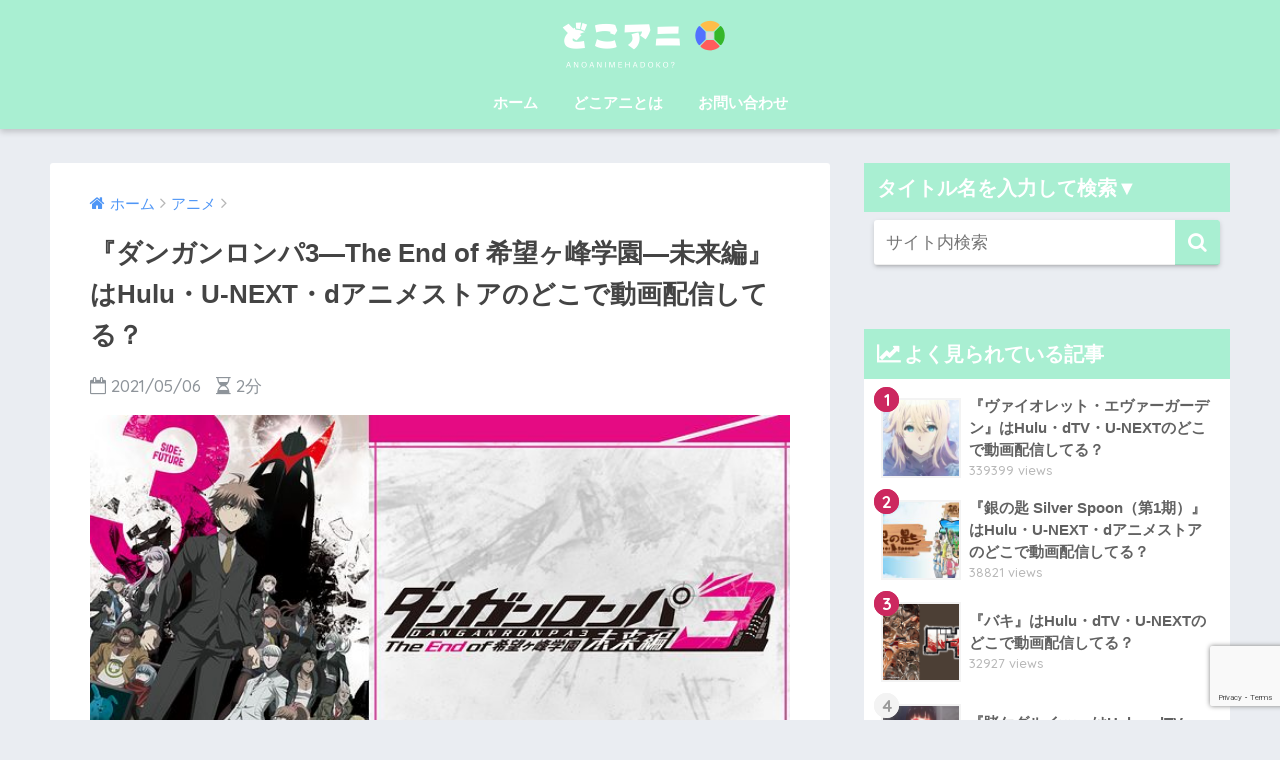

--- FILE ---
content_type: text/html; charset=UTF-8
request_url: https://kaigai-hosting.com/danganronpa3/
body_size: 19000
content:
<!doctype html>
<!--[if lt IE 7]><html lang="ja" class="no-js lt-ie9 lt-ie8 lt-ie7"><![endif]-->
<!--[if (IE 7)&!(IEMobile)]><html lang="ja" class="no-js lt-ie9 lt-ie8"><![endif]-->
<!--[if (IE 8)&!(IEMobile)]><html lang="ja" class="no-js lt-ie9"><![endif]-->
<!--[if gt IE 8]><!--> <html lang="ja" class="no-js"><!--<![endif]-->
	<head>
		<meta charset="utf-8">
		<meta http-equiv="X-UA-Compatible" content="IE=edge">
		<meta name="HandheldFriendly" content="True">
		<meta name="MobileOptimized" content="320">
		<meta name="viewport" content="width=device-width, initial-scale=1.0, maximum-scale=1.0, minimum-scale=1.0">
		<meta name="msapplication-TileColor" content="#a9efd2">
        <meta name="theme-color" content="#a9efd2">
		<meta name="google-site-verification" content="tvalA8Xw08xHd01hvHa9KG9xc44eqiP0whwOombPxy8" />
		<link rel="pingback" href="https://kaigai-hosting.com/xmlrpc.php">
		<title>『ダンガンロンパ3―The End of 希望ヶ峰学園―未来編』はHulu・U-NEXT・dアニメストアのどこで動画配信してる？ | どこアニ</title>
<meta name='robots' content='max-image-preview:large' />
<link rel='dns-prefetch' href='//www.google.com' />
<link rel='dns-prefetch' href='//ajax.googleapis.com' />
<link rel='dns-prefetch' href='//fonts.googleapis.com' />
<link rel='dns-prefetch' href='//s.w.org' />
<link rel="alternate" type="application/rss+xml" title="どこアニ &raquo; フィード" href="https://kaigai-hosting.com/feed/" />
<link rel="alternate" type="application/rss+xml" title="どこアニ &raquo; コメントフィード" href="https://kaigai-hosting.com/comments/feed/" />
<link rel='stylesheet' id='wp-block-library-css'  href='https://kaigai-hosting.com/wp-includes/css/dist/block-library/style.min.css' type='text/css' media='all' />
<link rel='stylesheet' id='contact-form-7-css'  href='https://kaigai-hosting.com/wp-content/plugins/contact-form-7/includes/css/styles.css' type='text/css' media='all' />
<link rel='stylesheet' id='custom_css-css'  href='https://kaigai-hosting.com/wp-content/plugins/kojika-balloon-creator/assets/css/balloon_style.min.css' type='text/css' media='all' />
<link rel='stylesheet' id='wordpress-popular-posts-css-css'  href='https://kaigai-hosting.com/wp-content/plugins/wordpress-popular-posts/assets/css/wpp.css' type='text/css' media='all' />
<link rel='stylesheet' id='sng-stylesheet-css'  href='https://kaigai-hosting.com/wp-content/themes/sango-theme/style.css?ver14' type='text/css' media='all' />
<link rel='stylesheet' id='sng-option-css'  href='https://kaigai-hosting.com/wp-content/themes/sango-theme/entry-option.css?ver14' type='text/css' media='all' />
<link rel='stylesheet' id='poripu-style-css'  href='https://kaigai-hosting.com/wp-content/themes/sango-theme-poripu/poripu-style.css' type='text/css' media='all' />
<link rel='stylesheet' id='child-style-css'  href='https://kaigai-hosting.com/wp-content/themes/sango-theme-poripu/style.css' type='text/css' media='all' />
<link rel='stylesheet' id='ofi-css'  href='https://kaigai-hosting.com/wp-content/themes/sango-theme-poripu/library/css/ofi.css' type='text/css' media='all' />
<link rel='stylesheet' id='pochipp-front-css'  href='https://kaigai-hosting.com/wp-content/plugins/pochipp/dist/css/style.css' type='text/css' media='all' />
<link rel='stylesheet' id='sng-googlefonts-css'  href='//fonts.googleapis.com/css?family=Quicksand%3A500%2C700' type='text/css' media='all' />
<link rel='stylesheet' id='sng-fontawesome-css'  href='https://kaigai-hosting.com/wp-content/themes/sango-theme/library/fontawesome/css/font-awesome.min.css' type='text/css' media='all' />
<script type='application/json' id='wpp-json'>
{"sampling_active":0,"sampling_rate":100,"ajax_url":"https:\/\/kaigai-hosting.com\/wp-json\/wordpress-popular-posts\/v1\/popular-posts","api_url":"https:\/\/kaigai-hosting.com\/wp-json\/wordpress-popular-posts","ID":3139,"token":"0ed9f7004a","lang":0,"debug":0}
</script>
<script type='text/javascript' src='https://kaigai-hosting.com/wp-content/plugins/wordpress-popular-posts/assets/js/wpp.min.js' id='wpp-js-js'></script>
<script type='text/javascript' src='https://kaigai-hosting.com/wp-content/themes/sango-theme-poripu/library/js/ofi.min.js' id='ofi-js'></script>
<script type='text/javascript' src='https://kaigai-hosting.com/wp-content/themes/sango-theme-poripu/library/js/prp-ofi.js' id='prp_ofi-js'></script>
<script type='text/javascript' src='https://ajax.googleapis.com/ajax/libs/jquery/2.2.4/jquery.min.js' id='jquery-js'></script>
<script type='text/javascript' src='https://kaigai-hosting.com/wp-content/themes/sango-theme/library/js/modernizr.custom.min.js' id='sng-modernizr-js'></script>
<link rel="https://api.w.org/" href="https://kaigai-hosting.com/wp-json/" /><link rel="alternate" type="application/json" href="https://kaigai-hosting.com/wp-json/wp/v2/posts/3139" /><link rel="EditURI" type="application/rsd+xml" title="RSD" href="https://kaigai-hosting.com/xmlrpc.php?rsd" />
<link rel="canonical" href="https://kaigai-hosting.com/danganronpa3/" />
<link rel='shortlink' href='https://kaigai-hosting.com/?p=3139' />
<link rel="alternate" type="application/json+oembed" href="https://kaigai-hosting.com/wp-json/oembed/1.0/embed?url=https%3A%2F%2Fkaigai-hosting.com%2Fdanganronpa3%2F" />
<link rel="alternate" type="text/xml+oembed" href="https://kaigai-hosting.com/wp-json/oembed/1.0/embed?url=https%3A%2F%2Fkaigai-hosting.com%2Fdanganronpa3%2F&#038;format=xml" />
            <style id="wpp-loading-animation-styles">@-webkit-keyframes bgslide{from{background-position-x:0}to{background-position-x:-200%}}@keyframes bgslide{from{background-position-x:0}to{background-position-x:-200%}}.wpp-widget-placeholder,.wpp-widget-block-placeholder{margin:0 auto;width:60px;height:3px;background:#dd3737;background:linear-gradient(90deg,#dd3737 0%,#571313 10%,#dd3737 100%);background-size:200% auto;border-radius:3px;-webkit-animation:bgslide 1s infinite linear;animation:bgslide 1s infinite linear}</style>
            <!-- Pochipp -->
<style id="pchpp_custom_style">:root{--pchpp-color-custom: #5ca250;--pchpp-color-custom-2: #8e59e4;--pchpp-color-amazon: #f99a0c;--pchpp-color-rakuten: #e0423c;--pchpp-color-yahoo: #438ee8;};</style>
<script id="pchpp_vars">window.pchppVars = {};window.pchppVars.ajaxUrl = "https://kaigai-hosting.com/wp-admin/admin-ajax.php";window.pchppVars.ajaxNonce = "c3bc8c08be";</script>

<!-- / Pochipp -->
<meta property="og:title" content="『ダンガンロンパ3―The End of 希望ヶ峰学園―未来編』はHulu・U-NEXT・dアニメストアのどこで動画配信してる？" />
<meta property="og:description" content="テレビアニメ『ダンガンロンパ3―The End of 希望ヶ峰学園―未来編』の動画がHulu・U-NEXT・dアニメストアのどれで配信されているか、動画配信サービスを比較してまとめました。   PV・動画 &nbsp;  ... " />
<meta property="og:type" content="article" />
<meta property="og:url" content="https://kaigai-hosting.com/danganronpa3/" />
<meta property="og:image" content="https://kaigai-hosting.com/wp-content/uploads/2020/02/ダンガンロンパ3―The-End-of-希望ヶ峰学園―未来編.jpg" />
<meta property="og:site_name" content="どこアニ" />
<meta name="twitter:card" content="summary_large_image" />
<!-- Global site tag (gtag.js) - Google Analytics -->
<script async src="https://www.googletagmanager.com/gtag/js?id=G-MTWHYRHKGZ"></script>
<script>
  window.dataLayer = window.dataLayer || [];
  function gtag(){dataLayer.push(arguments);}
  gtag('js', new Date());

  gtag('config', 'G-MTWHYRHKGZ');
</script>

<script async src="https://pagead2.googlesyndication.com/pagead/js/adsbygoogle.js?client=ca-pub-7525568352172200"
     crossorigin="anonymous"></script><link rel="alternate" type="application/rss+xml" title="RSS" href="https://kaigai-hosting.com/rsslatest.xml" /><style>
a {color: #4f96f6;}
.main-c {color: #a9efd2;}
.main-bc {background-color: #a9efd2;}
.main-bdr,#inner-content .main-bdr {border-color:  #a9efd2;}
.pastel-bc , #inner-content .pastel-bc {background-color: #bcede4;}
.accent-c {color: #cc285f;}
.accent-bc {background-color: #cc285f;}
.header,#footer-menu,.drawer__title {background-color: #a9efd2;}
#logo a {color: #FFF;}
.desktop-nav li a , .mobile-nav li a, #footer-menu a ,.copyright, #drawer__open,.drawer__title {color: #FFF;}
.drawer__title .close span, .drawer__title .close span:before {background: #FFF;}
.desktop-nav li:after {background: #FFF;}
.mobile-nav .current-menu-item {border-bottom-color: #FFF;}
.widgettitle {color: #ffffff;background-color:#a9efd2;}
.footer {background-color: #e0e4eb;}
.footer, .footer a, .footer .widget ul li a {color: #22302e;}
.body_bc {background-color: #eaedf2;}
/*Main Color*/
#toc_container .toc_title, #footer_menu .raised, .pagination a, .pagination span, #reply-title:before , .entry-content blockquote:before ,.main-c-before li:before ,.main-c-b:before{color: #a9efd2;}
/*Main Color Background*/
#searchsubmit, #toc_container .toc_title:before, .cat-name, .pre_tag > span, .pagination .current, #submit ,.withtag_list > span,.main-bc-before li:before {background-color: #a9efd2;}
/*Main Color Border*/
#toc_container, h3 ,.li-mainbdr ul,.li-mainbdr ol {border-color: #a9efd2;}
/*Accent Color*/
.search-title .fa-search ,.acc-bc-before li:before {background: #cc285f;}
/*Accent Color border*/
.li-accentbdr ul, .li-accentbdr ol {border-color: #cc285f;}
/*Pastel Color Background*/
.pagination a:hover ,.li-pastelbc ul, .li-pastelbc ol {background: #bcede4;}
/*FontSize*/
body {font-size: 100%;}
@media only screen and (min-width: 481px) {
body {font-size: 107%;}
}
@media only screen and (min-width: 1030px) {
body {font-size: 107%;}
}
/*Others*/
.totop {background: #5ba9f7;}
.header-info a {color: #f22e10; background: linear-gradient(95deg,#f7f3e8,#f7efcd);}
.fixed-menu ul {background: #FFF;}
.fixed-menu a {color: #a2a7ab;}
.fixed-menu .current-menu-item a , .fixed-menu ul li a.active {color: #6bb6ff;}
.post-tab {background: #FFF;} .post-tab>div {color: #a7a7a7} .post-tab > div.tab-active{background: linear-gradient(45deg,#bdb9ff,#67b8ff)}
</style>
<style>
/* 吹き出し右 */
.right .sc {
    background:#78ce56; /* ふきだしの中の色 */
    border: solid 2px #78ce56; /* ふきだしの線の色 */
    color: #fff; /* 文字の色 */
}
.right .sc:before,
.right .sc:after {
    border-left-color:#78ce56;
}
/* ふきだし左 */
.sc {
    background: #eee; /* ふきだしの中の色 */
    border: solid 2px #eee; /* ふきだしの線の色 */
    color: #000; /* 文字の色 */
}
.sc:before,
.sc:after {
    border-right: 12px solid #eee; /* ふきだしの線の色 */
}
/* wppのランキングカラーをアクセントカラーに */
.my-widget.show_num li:nth-child(-n+3):before {
    background: #cc285f;
}
/* topオススメの下線をアクセントカラーに */
div.osusume-b {
    border-bottom: solid 3px #cc285f;
}
div.shinchaku-b {
    border-bottom: solid 3px #a9efd2;
}
</style>
        				

	</head>
	<body class="post-template-default single single-post postid-3139 single-format-standard">
		<script src="https://ajax.googleapis.com/ajax/libs/jquery/2.1.4/jquery.min.js"></script>
<script type="text/javascript">
(function(){
	var ua = navigator.userAgent;
	if (ua.indexOf('iPhone') > 0 || ua.indexOf('Android') > 0 && ua.indexOf('Mobile') > 0) {
		document.write("<script src='//fam-8.net/ad/js/fam8-tagify.min.js'><\/script><div id= 'div_fam8_async_39518'><script language='javascript'>fam8_js_async('//fam-8.net/ad', '_site=8042&_mloc=39518');<\/script></div>");
	}
})(jQuery);
</script>
		<div id="container">
			<header class="header header--center">
								<div id="inner-header" class="wrap cf">
										<p id="logo" class="h1 dfont">
						<a href="https://kaigai-hosting.com"><img src="https://kaigai-hosting.com/wp-content/uploads/2020/06/dokoani-logo.png" alt="どこアニ"></a>
					</p>
					<nav class="desktop-nav clearfix"><ul id="menu-%e3%83%98%e3%83%83%e3%83%80%e3%83%bc" class="menu"><li id="menu-item-9818" class="menu-item menu-item-type-custom menu-item-object-custom menu-item-home menu-item-9818"><a href="https://kaigai-hosting.com/">ホーム</a></li>
<li id="menu-item-9809" class="menu-item menu-item-type-post_type menu-item-object-page menu-item-9809"><a href="https://kaigai-hosting.com/%e3%81%a9%e3%81%93%e3%82%a2%e3%83%8b%e3%81%a8%e3%81%af/">どこアニとは</a></li>
<li id="menu-item-9804" class="menu-item menu-item-type-post_type menu-item-object-page menu-item-9804"><a href="https://kaigai-hosting.com/%e3%81%8a%e5%95%8f%e3%81%84%e5%90%88%e3%82%8f%e3%81%9b/">お問い合わせ</a></li>
</ul></nav>				</div>
							</header>
				<div id="content">
		<div id="inner-content" class="wrap cf">
			<main id="main" class="m-all t-2of3 d-5of7 cf">
							       <article id="entry" class="cf post-3139 post type-post status-publish format-standard has-post-thumbnail category-anime">
			       	  <header class="article-header entry-header">
	<nav id="breadcrumb"><ul itemscope itemtype="http://schema.org/BreadcrumbList"><li itemprop="itemListElement" itemscope itemtype="http://schema.org/ListItem"><a href="https://kaigai-hosting.com" itemprop="item"><span itemprop="name">ホーム</span></a><meta itemprop="position" content="1" /></li><li itemprop="itemListElement" itemscope itemtype="http://schema.org/ListItem"><a href="https://kaigai-hosting.com/category/anime/" itemprop="item"><span itemprop="name">アニメ</span></a><meta itemprop="position" content="2" /></li></ul></nav>    <h1 class="entry-title single-title">『ダンガンロンパ3―The End of 希望ヶ峰学園―未来編』はHulu・U-NEXT・dアニメストアのどこで動画配信してる？</h1>
	<p class="entry-meta vcard dfont">
		      
         		<time class="pubdate entry-time" datetime="2021-05-06">2021/05/06</time>
	       	      
        <i class="fa fa-hourglass-half" aria-hidden="true"></i> 
        2分    </p>
  		    	        <p class="post-thumbnail"><img width="640" height="360" src="https://kaigai-hosting.com/wp-content/uploads/2020/02/ダンガンロンパ3―The-End-of-希望ヶ峰学園―未来編.jpg" class="attachment-large size-large wp-post-image" alt="" loading="lazy" srcset="https://kaigai-hosting.com/wp-content/uploads/2020/02/ダンガンロンパ3―The-End-of-希望ヶ峰学園―未来編.jpg 640w, https://kaigai-hosting.com/wp-content/uploads/2020/02/ダンガンロンパ3―The-End-of-希望ヶ峰学園―未来編-300x169.jpg 300w" sizes="(max-width: 640px) 100vw, 640px" /></p>
    				  <!--FABボタン-->
	  	  <input type="checkbox" id="fab">
		  <label class="fab-btn accent-bc" for="fab"><i class="fa fa-share-alt"></i></label>
		  <label class="fab__close-cover" for="fab"></label>
		  <!--FABの中身-->
		  <div id="fab__contents">
			 <div class="fab__contents-main dfont">
			    <label class="close" for="fab"><span></span></label>
			    <p class="fab__contents_title">SHARE</p>
			  				  		<div class="fab__contents_img" style="background-image: url(https://kaigai-hosting.com/wp-content/uploads/2020/02/ダンガンロンパ3―The-End-of-希望ヶ峰学園―未来編-520x300.jpg);">
			  		</div>
			  				  	    <div class="sns-btn">
            <ul>
          <!-- twitter -->
          <li class="tw sns-btn__item">
              <a href="http://twitter.com/share?url=https%3A%2F%2Fkaigai-hosting.com%2Fdanganronpa3%2F&text=%E3%80%8E%E3%83%80%E3%83%B3%E3%82%AC%E3%83%B3%E3%83%AD%E3%83%B3%E3%83%913%E2%80%95The+End+of+%E5%B8%8C%E6%9C%9B%E3%83%B6%E5%B3%B0%E5%AD%A6%E5%9C%92%E2%80%95%E6%9C%AA%E6%9D%A5%E7%B7%A8%E3%80%8F%E3%81%AFHulu%E3%83%BBU-NEXT%E3%83%BBd%E3%82%A2%E3%83%8B%E3%83%A1%E3%82%B9%E3%83%88%E3%82%A2%E3%81%AE%E3%81%A8%E3%82%99%E3%81%93%E3%81%A6%E3%82%99%E5%8B%95%E7%94%BB%E9%85%8D%E4%BF%A1%E3%81%97%E3%81%A6%E3%82%8B%EF%BC%9F%EF%BD%9C%E3%81%A9%E3%81%93%E3%82%A2%E3%83%8B" target="_blank" rel="nofollow">
                  <i class="fa fa-twitter"></i>
                  <span class="share_txt">ツイート</span>
              </a>
                        </li>

          <!-- facebook -->
          <li class="fb sns-btn__item">
              <a href="http://www.facebook.com/share.php?u=https%3A%2F%2Fkaigai-hosting.com%2Fdanganronpa3%2F&t=%E3%80%8E%E3%83%80%E3%83%B3%E3%82%AC%E3%83%B3%E3%83%AD%E3%83%B3%E3%83%913%E2%80%95The+End+of+%E5%B8%8C%E6%9C%9B%E3%83%B6%E5%B3%B0%E5%AD%A6%E5%9C%92%E2%80%95%E6%9C%AA%E6%9D%A5%E7%B7%A8%E3%80%8F%E3%81%AFHulu%E3%83%BBU-NEXT%E3%83%BBd%E3%82%A2%E3%83%8B%E3%83%A1%E3%82%B9%E3%83%88%E3%82%A2%E3%81%AE%E3%81%A8%E3%82%99%E3%81%93%E3%81%A6%E3%82%99%E5%8B%95%E7%94%BB%E9%85%8D%E4%BF%A1%E3%81%97%E3%81%A6%E3%82%8B%EF%BC%9F%EF%BD%9C%E3%81%A9%E3%81%93%E3%82%A2%E3%83%8B" target="_blank" rel="nofollow">
                  <i class="fa fa-facebook"></i>
                  <span class="share_txt">シェア</span>
              </a>
                        </li>

          <!-- はてなブックマーク -->
          <li class="hatebu sns-btn__item">
            <a href="http://b.hatena.ne.jp/add?mode=confirm&url=https%3A%2F%2Fkaigai-hosting.com%2Fdanganronpa3%2F"  onclick="javascript:window.open(this.href, '', 'menubar=no,toolbar=no,resizable=yes,scrollbars=yes,height=400,width=510');return false;" target="_blank" rel="nofollow">
                  <i class="fa fa-hatebu"></i>
                  <span class="share_txt">はてブ</span>
              </a>
                        </li>

          <!-- Google+ 別デザインのときは非表示に-->
                        <li class="gplus sns-btn__item">
                  <a href="https://plus.google.com/share?url=https%3A%2F%2Fkaigai-hosting.com%2Fdanganronpa3%2F" target="_blank" rel="nofollow">
                      <i class="fa fa-google-plus" aria-hidden="true"></i>
                      <span class="share_txt">Google+</span>
                  </a>
                                </li>
          
          <!-- Pocket -->
          <li class="pkt sns-btn__item">
             <a href="http://getpocket.com/edit?url=https%3A%2F%2Fkaigai-hosting.com%2Fdanganronpa3%2F&title=%E3%80%8E%E3%83%80%E3%83%B3%E3%82%AC%E3%83%B3%E3%83%AD%E3%83%B3%E3%83%913%E2%80%95The+End+of+%E5%B8%8C%E6%9C%9B%E3%83%B6%E5%B3%B0%E5%AD%A6%E5%9C%92%E2%80%95%E6%9C%AA%E6%9D%A5%E7%B7%A8%E3%80%8F%E3%81%AFHulu%E3%83%BBU-NEXT%E3%83%BBd%E3%82%A2%E3%83%8B%E3%83%A1%E3%82%B9%E3%83%88%E3%82%A2%E3%81%AE%E3%81%A8%E3%82%99%E3%81%93%E3%81%A6%E3%82%99%E5%8B%95%E7%94%BB%E9%85%8D%E4%BF%A1%E3%81%97%E3%81%A6%E3%82%8B%EF%BC%9F%EF%BD%9C%E3%81%A9%E3%81%93%E3%82%A2%E3%83%8B" target="_blank" rel="nofollow">
                  <i class="fa fa-get-pocket"></i>
                  <span class="share_txt">Pocket</span>
              </a>
                        </li>

          <!-- LINE -->
          <li class="line sns-btn__item">
              <a href="http://line.me/R/msg/text/?https%3A%2F%2Fkaigai-hosting.com%2Fdanganronpa3%2F%0D%0A%E3%80%8E%E3%83%80%E3%83%B3%E3%82%AC%E3%83%B3%E3%83%AD%E3%83%B3%E3%83%913%E2%80%95The+End+of+%E5%B8%8C%E6%9C%9B%E3%83%B6%E5%B3%B0%E5%AD%A6%E5%9C%92%E2%80%95%E6%9C%AA%E6%9D%A5%E7%B7%A8%E3%80%8F%E3%81%AFHulu%E3%83%BBU-NEXT%E3%83%BBd%E3%82%A2%E3%83%8B%E3%83%A1%E3%82%B9%E3%83%88%E3%82%A2%E3%81%AE%E3%81%A8%E3%82%99%E3%81%93%E3%81%A6%E3%82%99%E5%8B%95%E7%94%BB%E9%85%8D%E4%BF%A1%E3%81%97%E3%81%A6%E3%82%8B%EF%BC%9F%EF%BD%9C%E3%81%A9%E3%81%93%E3%82%A2%E3%83%8B" target="_blank" rel="nofollow">
                 <i class="fa fa-comment"></i>
                  <span class="share_txt dfont">LINE</span>
              </a>
          </li>
      </ul>
  </div>
  		  	</div>
		  </div>
		</header><section class="entry-content cf">
  <p>テレビアニメ『ダンガンロンパ3―The End of 希望ヶ峰学園―未来編』の<strong>動画がHulu・U-NEXT・dアニメストアのどれで配信</strong>されているか、動画配信サービスを比較してまとめました。</p>

<style>
div.kjk_balloon.qh5981b638 .kb_text {background-color: #fff7e2!important;}
div.kjk_balloon.qh5981b638 .kb_text:after {border-left: 10px solid #fff7e2!important;}
</style>
<div class="kjk_balloon kb_normal qh5981b638">

	<figure class="kb_image kb_right">
		<img src="http://kaigai-hosting.com/wp-content/uploads/2018/09/a1.png" scale="0">
		<figcaption class="kb_icon_name">るみ</figcaption>
	</figure>

	<div class="kb_text kb_right">ダンガンロンパ3―The End of 希望ヶ峰学園―未来編を見るならドコが良いのかな？</div>
</div>


<style>
div.kjk_balloon.ecfa6af356 .kb_text {background-color: #fff2fa!important;}
div.kjk_balloon.ecfa6af356 .kb_text:after {border-right: 10px solid #fff2fa!important;}
</style>
<div class="kjk_balloon kb_normal ecfa6af356">

	<figure class="kb_image kb_left">
		<img src="http://kaigai-hosting.com/wp-content/uploads/2018/09/k1.png" scale="0">
		<figcaption class="kb_icon_name">みう</figcaption>
	</figure>

	<div class="kb_text kb_left">本作を視聴したい方やドコで視聴しようか迷っている方などはぜひ、参考にしてみてください♪</div>
</div>

<p style="text-align: center"><span class="big"><strong>PV・動画</strong></span></p>
<p><iframe loading="lazy" title="「ダンガンロンパ３ The End of 希望ヶ峰学園 未来編＆絶望編」 OP&amp;ED映像" width="680" height="383" src="https://www.youtube.com/embed/_vQA8asHIbg?feature=oembed" frameborder="0" allow="accelerometer; autoplay; encrypted-media; gyroscope; picture-in-picture" allowfullscreen></iframe></p>
<p>&nbsp;</p>
<div class="sponsored"><ins class="adsbygoogle"
     style="display:block; text-align:center;"
     data-ad-layout="in-article"
     data-ad-format="fluid"
     data-ad-client="ca-pub-7525568352172200"
     data-ad-slot="1744281806"></ins>
<script>
     (adsbygoogle = window.adsbygoogle || []).push({});
</script></div><h2>アニメ『ダンガンロンパ3―The End of 希望ヶ峰学園―未来編』が動画配信されている動画サービス一覧</h2>
<p>『ダンガンロンパ3―The End of 希望ヶ峰学園―未来編』の動画を配信している動画サイトを一覧表にまとめました</p>
<p><span class="small">（バナーをクリックすれば各公式サイトに飛びます）</span></p>
<table style="border-collapse: collapse;width: 100%" border="1">
<tbody>
<tr>
<td style="width: 33.3333%;text-align: center">動画配信サービス名</td>
<td style="width: 33.3333%;text-align: center">配信状況</td>
<td style="width: 33.3333%;text-align: center">月額料金<span style="font-size: 12px">（税抜き）</span></td>
</tr>
<tr>
<td style="width: 33.3333%"><a href="https://t.afi-b.com/visit.php?guid=ON&amp;a=W6892w-3305589w&amp;p=U829174v" rel="noopener"><img loading="lazy" class=" wp-image-1190 aligncenter" src="https://kaigai-hosting.com/wp-content/uploads/2018/12/unext-logo.png" alt="" width="130" height="44" /></a></td>
<td style="width: 33.3333%;text-align: center">◯</td>
<td style="width: 33.3333%;text-align: center">1,990円</td>
</tr>
<tr>
<td style="width: 33.3333%"><a href="https://t.afi-b.com/visit.php?guid=ON&amp;a=G8792C-y298920A&amp;p=U829174v" rel="noopener"><img loading="lazy" class=" wp-image-1182 aligncenter" src="https://kaigai-hosting.com/wp-content/uploads/2018/12/hulu_logo.png" alt="" width="130" height="44" /></a></td>
<td style="width: 33.3333%;text-align: center">◯</td>
<td style="width: 33.3333%;text-align: center">933円</td>
</tr>
<tr>
<td style="width: 33.3333%"><a href="https://smart-a.jp/ls/p/r?_site=571&amp;_article=26&amp;_link=112&amp;_image=117" rel="noopener"><img loading="lazy" class=" wp-image-1189 aligncenter" src="https://kaigai-hosting.com/wp-content/uploads/2018/12/fodlog.png" alt="" width="130" height="44" /></a></td>
<td style="width: 33.3333%;text-align: center">×</td>
<td style="width: 33.3333%;text-align: center">976円（税込み）</td>
</tr>
<tr>
<td style="width: 33.3333%"><a href="https://prf.hn/click/camref:1100lkcwW/pubref:docoani" rel="noopener"></a><a href="https://prf.hn/click/camref:1100lkcvb/pubref:dokoani" rel="noopener"><img loading="lazy" class=" wp-image-1185 aligncenter" src="https://kaigai-hosting.com/wp-content/uploads/2018/12/danimesutoa.png" alt="" width="130" height="44" /></a></td>
<td style="width: 33.3333%;text-align: center">◯</td>
<td style="width: 33.3333%;text-align: center">400円</td>
</tr>
<tr>
<td style="width: 33.3333%"><a href="https://prf.hn/click/camref:1100lkcwW/pubref:docoani" rel="noopener"><img loading="lazy" class="wp-image-1188 aligncenter" src="https://kaigai-hosting.com/wp-content/uploads/2018/12/dtvlogo.png" alt="" width="130" height="44" /></a></td>
<td style="width: 33.3333%;text-align: center">×</td>
<td style="width: 33.3333%;text-align: center">500円</td>
</tr>
<tr>
<td style="width: 33.3333%"><a href="https://www.amazon.co.jp/gp/video/primesignup/?_encoding=UTF8&amp;linkCode=ib1&amp;tag=yummy0320-22&amp;linkId=a0b10f20a7740361261bb874c1dc0a91&amp;ref_=ihub_curatedcontent_f7ed9e01-e99d-433e-b0be-d72744a6c259" rel="noopener"><img loading="lazy" class=" wp-image-1184 aligncenter" src="https://kaigai-hosting.com/wp-content/uploads/2018/12/amazonlogo.png" alt="" width="130" height="44" /></a></td>
<td style="width: 33.3333%;text-align: center"><span>△（課金）</span></td>
<td style="width: 33.3333%;text-align: center">325円</td>
</tr>
<tr>
<td style="width: 33.3333%"><a href="https://www.netflix.com/jp/" rel="noopener"><img loading="lazy" class="alignnone wp-image-1187 aligncenter" src="https://kaigai-hosting.com/wp-content/uploads/2018/12/netflix-logo.png" alt="" width="130" height="44" /></a></td>
<td style="width: 33.3333%;text-align: center">×</td>
<td style="width: 33.3333%;text-align: center">800円(ﾍﾞｰｼｯｸ)</td>
</tr>
</tbody>
</table>
<div class="information-box sng-box box3"><span class="small">配信状況は随時変わりますので、最新の配信情報は各公式サイトにてご確認ください。</span></div>
<p>&gt;&gt; <a href="https://t.afi-b.com/visit.php?guid=ON&amp;a=W6892w-3305589w&amp;p=U829174v" rel="noopener">無料で『ダンガンロンパ3―The End of 希望ヶ峰学園―未来編』を見るならこちら</a>  </p>
<p>&nbsp;</p>
<h2><span id="toc3">huluでアニメ『ダンガンロンパ3―The End of 希望ヶ峰学園―未来編』は動画配信をしている？</span></h2>
<p><a href="https://t.afi-b.com/visit.php?guid=ON&amp;a=G8792C-y298920A&amp;p=U829174v" rel="noopener"><img loading="lazy" class="size-full wp-image-443 aligncenter" src="https://kaigai-hosting.com/wp-content/uploads/2018/11/8792-1503278886-3.gif" alt="" width="300" height="250" /></a></p>
<p>huluは海外発の動画配信サービスで、海外の映画・ドラマは新作から名作まで幅広く取り揃えられているので海外の動画作品好きにおすすめの配信サービス。</p>

<style>
div.kjk_balloon.had81267b7 .kb_text {background-color: #fff2fa!important;}
div.kjk_balloon.had81267b7 .kb_text:after {border-right: 10px solid #fff2fa!important;}
</style>
<div class="kjk_balloon kb_normal had81267b7">

	<figure class="kb_image kb_left">
		<img src="http://kaigai-hosting.com/wp-content/uploads/2018/09/k1.png" scale="0">
		<figcaption class="kb_icon_name">みう</figcaption>
	</figure>

	<div class="kb_text kb_left">
<p><span class="small red"><strong>現在、huluではアニメ『ダンガンロンパ3―The End of 希望ヶ峰学園―未来編』は配信しています</strong></span></p>
</div>
</div>

<p>&nbsp;</p>
<p>&gt;&gt;<a href="http://https://t.afi-b.com/visit.php?guid=ON&amp;a=G8792C-y298920A&amp;p=U829174v" rel="noopener">アニメ『ダンガンロンパ3―The End of 希望ヶ峰学園―未来編』を見れるhuluはこちら</a>  </p>
<h2><span id="toc2">U-NEXTでアニメ『ダンガンロンパ3―The End of 希望ヶ峰学園―未来編』は動画配信をしている？</span></h2>
<p><a href="https://t.afi-b.com/visit.php?guid=ON&amp;a=W6892w-3305589w&amp;p=U829174v" rel="noopener"><img loading="lazy" class="size-full wp-image-442 aligncenter" src="https://kaigai-hosting.com/wp-content/uploads/2018/11/display_image.jpg" alt="" width="300" height="250" /></a></p>
<p>U-NEXTは動画数は日本最大級の12万本以上、34万冊以上のラインナップを取り揃えている動画配信サービス。</p>
<p>月額1,990円と他のサービスよりやや高めですが、登録から31日間の無料トライアルがあるので、無料で利用することができます。</p>

<style>
div.kjk_balloon.do0480bd67 .kb_text {background-color: #fff2fa!important;}
div.kjk_balloon.do0480bd67 .kb_text:after {border-right: 10px solid #fff2fa!important;}
</style>
<div class="kjk_balloon kb_normal do0480bd67">

	<figure class="kb_image kb_left">
		<img src="http://kaigai-hosting.com/wp-content/uploads/2018/09/k1.png" scale="0">
		<figcaption class="kb_icon_name">みう</figcaption>
	</figure>

	<div class="kb_text kb_left">
<p><span class="small red"><strong>現在、U-NEXTではアニメ『ダンガンロンパ3―The End of 希望ヶ峰学園―未来編』は配信しています</strong></span></p>
</div>
</div>

<p>&nbsp;</p>
<p>&gt;&gt;<a href="https://t.afi-b.com/visit.php?guid=ON&amp;a=W6892w-3305589w&amp;p=U829174v" rel="noopener">アニメ『ダンガンロンパ3―The End of 希望ヶ峰学園―未来編』を見れるU-NEXTはこちら</a>  </p>
<h2><span id="toc4">dアニメストアでアニメ『ダンガンロンパ3―The End of 希望ヶ峰学園―未来編』は動画配信をしている？</span></h2>
<p><a href="https://prf.hn/click/camref:1100lkcvb/pubref:dokoani" rel="noopener"><img loading="lazy" class=" wp-image-458 aligncenter" src="https://kaigai-hosting.com/wp-content/uploads/2018/11/4k1GwTh5_400x400.jpg" alt="" width="284" height="284" srcset="https://kaigai-hosting.com/wp-content/uploads/2018/11/4k1GwTh5_400x400.jpg 400w, https://kaigai-hosting.com/wp-content/uploads/2018/11/4k1GwTh5_400x400-150x150.jpg 150w, https://kaigai-hosting.com/wp-content/uploads/2018/11/4k1GwTh5_400x400-300x300.jpg 300w, https://kaigai-hosting.com/wp-content/uploads/2018/11/4k1GwTh5_400x400-125x125.jpg 125w, https://kaigai-hosting.com/wp-content/uploads/2018/11/4k1GwTh5_400x400-160x160.jpg 160w" sizes="(max-width: 284px) 100vw, 284px" /></a></p>
<p>dアニメストア（でぃーあにめすとあ）はNTTドコモとドコモ・アニメストアが運営する、アニメに特化した定額見放題のビデオ・オン・デマンドサービスです。</p>
<p>ドコモ以外のユーザーも登録でき、月額400円でアニメ見放題なのが特徴。 <span style="color: #fc4747"><strong>出来るだけ安い料金でアニメを楽しみたい人におすすめです。</strong></span></p>

<style>
div.kjk_balloon.jd860b94f3 .kb_text {background-color: #fff2fa!important;}
div.kjk_balloon.jd860b94f3 .kb_text:after {border-right: 10px solid #fff2fa!important;}
</style>
<div class="kjk_balloon kb_normal jd860b94f3">

	<figure class="kb_image kb_left">
		<img src="http://kaigai-hosting.com/wp-content/uploads/2018/09/k1.png" scale="0">
		<figcaption class="kb_icon_name">みう</figcaption>
	</figure>

	<div class="kb_text kb_left">
<p><span class="small red"><strong>現在、dアニメストアではアニメ『ダンガンロンパ3―The End of 希望ヶ峰学園―未来編』は配信しています</strong></span></p>
</div>
</div>

<p>&gt;&gt; <a href="https://prf.hn/click/camref:1100lkcvb/pubref:dokoani" rel="noopener">アニメ『ダンガンロンパ3―The End of 希望ヶ峰学園―未来編』を見れるdアニメストアはこちら</a>    </p>
<p>&nbsp;</p>
<h2><span id="toc5">『ダンガンロンパ3―The End of 希望ヶ峰学園―未来編』見逃し配信されてる動画サービスまとめ</span></h2>
<div class="li-check li-mainbdr main-c-before">
<ul>
<li>『ダンガンロンパ3―The End of 希望ヶ峰学園―未来編』は4つのサービスで配信されている</li>
<li>アニメを見るなら31日間無料お試しがある<a href="https://t.afi-b.com/visit.php?guid=ON&amp;a=W6892w-3305589w&amp;p=U829174v" rel="noopener">U-NEXT</a></li>
</ul>
</div>
<p>&gt;&gt; <a href="https://t.afi-b.com/visit.php?guid=ON&amp;a=W6892w-3305589w&amp;p=U829174v" rel="noopener">U-NEXTの31日間無料登録はこちら</a>  </p>
<p>&nbsp;</p>
<h2>『ダンガンロンパ3―The End of 希望ヶ峰学園―未来編』の作品情報</h2>
<h3>あらすじ</h3>
<blockquote>
<p>“超高校級の絶望”による『人類史上最大最悪の絶望的事件』によってかつて世界は崩壊までおいつめられた。そんな絶望に満ちた世界を救うべく、“未来機関”が結成される。江ノ島盾子を倒した苗木誠たち78期生は、未来機関に所属することになった。そこで世界の復興のため活動を続けるが、苗木は｢絶望の残党｣をかばったとして反逆の罪に問われてしまう。苗木の処分のため集まった未来機関一同だったが、モノクマによって監禁され、｢最後のコロシアイ｣を突きつけられる。腕には奇妙なバングルがつけられ、一定時間が来ると睡眠薬が投与される。さらに、この中には“裏切り者”が存在し、未来機関を殺しに来るというのだ。｢生き延びるためには、裏切り者を見つけ出し、殺すしかない｣“学級裁判”というルールが存在しないコロシアイ。殺すか殺されるか、極限状態のデスゲームに、苗木たちは追い詰められていく。希望が希望を殺す絶望の物語が始まる。</p>
<div class="footerLink"></div>
引用：<a href="https://anime.dmkt-sp.jp/animestore/ci_pc?workId=21527">ｄアニメストア</a></blockquote>
<h3>キャスト・声優</h3>
<blockquote>
<p>天願和夫:柴田秀勝／宗方京助:森川智之／黄桜公一:藤原啓治／忌村静子:藤田 咲／雪染ちさ:中原麻衣／逆蔵十三:諏訪部順一／安藤流流歌:水瀬いのり／十六夜惣之助:江口拓也／御手洗亮太:本郷奏多／万代大作:釘宮理恵／グレート・ゴズ:三宅健太／朝日奈 葵:斎藤千和／苗木 誠:緒方恵美／霧切響子:日笠陽子／葉隠康比呂:松風雅也／月光ヶ原美彩(モノミ):貴家堂子／モノクマ:TARAKO</p>
</blockquote>
<h3>スタッフ</h3>
<blockquote>
<p>原作:スパイク・チュンソフト／シナリオ原案・総指揮:小高和剛／総監督:岸誠二／監督:福岡大生／シリーズ構成:海法紀光／キャラクター原案:小松崎類／キャラクターデザイン:アミサキリョウコ／音響監督:飯田里樹／音楽:高田雅史／ダンガンロンパシリーズプロデューサー:寺澤善徳／アニメーションプロデューサー:比嘉勇二／アニメーション制作:Lerche</p>
</blockquote>
<h3>公式サイト</h3>
<p><a href="https://www.nbcuni.co.jp/anime/danganronpa3/">ダンガンロンパ3―The End of 希望ヶ峰学園―未来編公式サイト</a></p>
<p>&nbsp;</p>
<p>&nbsp;</p>
<p>  &gt;&gt; <a href="https://t.afi-b.com/visit.php?guid=ON&amp;a=W6892w-3305589w&amp;p=U829174v" rel="noopener">無料で『ダンガンロンパ3―The End of 希望ヶ峰学園―未来編』を見るならこちら</a></p>
<div class="voice-box rc8">
<div class="voice">
<div class="voice-content">
<div class="information-box sng-box box3"><span class="small">配信状況は随時変わりますので、最新の配信情報は各公式サイトにてご確認ください。</span></div>
</div>
</div>
</div><div class="widget_text sponsored dfont"><div class="textwidget custom-html-widget"><ins class="adsbygoogle"
     style="display:block"
     data-ad-format="fluid"
     data-ad-layout-key="-gn+g+2a-i0+p5"
     data-ad-client="ca-pub-7525568352172200"
     data-ad-slot="7351831702"></ins>
<script>
     (adsbygoogle = window.adsbygoogle || []).push({});
</script></div></div></section><footer class="article-footer">
    <aside>
    	<div class="footer-contents">
        	    <div class="sns-btn sns-dif normal-sns">
      <span class="sns-btn__title dfont">SHARE</span>      <ul>
          <!-- twitter -->
          <li class="tw sns-btn__item">
              <a href="http://twitter.com/share?url=https%3A%2F%2Fkaigai-hosting.com%2Fdanganronpa3%2F&text=%E3%80%8E%E3%83%80%E3%83%B3%E3%82%AC%E3%83%B3%E3%83%AD%E3%83%B3%E3%83%913%E2%80%95The+End+of+%E5%B8%8C%E6%9C%9B%E3%83%B6%E5%B3%B0%E5%AD%A6%E5%9C%92%E2%80%95%E6%9C%AA%E6%9D%A5%E7%B7%A8%E3%80%8F%E3%81%AFHulu%E3%83%BBU-NEXT%E3%83%BBd%E3%82%A2%E3%83%8B%E3%83%A1%E3%82%B9%E3%83%88%E3%82%A2%E3%81%AE%E3%81%A8%E3%82%99%E3%81%93%E3%81%A6%E3%82%99%E5%8B%95%E7%94%BB%E9%85%8D%E4%BF%A1%E3%81%97%E3%81%A6%E3%82%8B%EF%BC%9F%EF%BD%9C%E3%81%A9%E3%81%93%E3%82%A2%E3%83%8B" target="_blank" rel="nofollow">
                  <i class="fa fa-twitter"></i>
                  <span class="share_txt">ツイート</span>
              </a>
                        </li>

          <!-- facebook -->
          <li class="fb sns-btn__item">
              <a href="http://www.facebook.com/share.php?u=https%3A%2F%2Fkaigai-hosting.com%2Fdanganronpa3%2F&t=%E3%80%8E%E3%83%80%E3%83%B3%E3%82%AC%E3%83%B3%E3%83%AD%E3%83%B3%E3%83%913%E2%80%95The+End+of+%E5%B8%8C%E6%9C%9B%E3%83%B6%E5%B3%B0%E5%AD%A6%E5%9C%92%E2%80%95%E6%9C%AA%E6%9D%A5%E7%B7%A8%E3%80%8F%E3%81%AFHulu%E3%83%BBU-NEXT%E3%83%BBd%E3%82%A2%E3%83%8B%E3%83%A1%E3%82%B9%E3%83%88%E3%82%A2%E3%81%AE%E3%81%A8%E3%82%99%E3%81%93%E3%81%A6%E3%82%99%E5%8B%95%E7%94%BB%E9%85%8D%E4%BF%A1%E3%81%97%E3%81%A6%E3%82%8B%EF%BC%9F%EF%BD%9C%E3%81%A9%E3%81%93%E3%82%A2%E3%83%8B" target="_blank" rel="nofollow">
                  <i class="fa fa-facebook"></i>
                  <span class="share_txt">シェア</span>
              </a>
                        </li>

          <!-- はてなブックマーク -->
          <li class="hatebu sns-btn__item">
            <a href="http://b.hatena.ne.jp/add?mode=confirm&url=https%3A%2F%2Fkaigai-hosting.com%2Fdanganronpa3%2F"  onclick="javascript:window.open(this.href, '', 'menubar=no,toolbar=no,resizable=yes,scrollbars=yes,height=400,width=510');return false;" target="_blank" rel="nofollow">
                  <i class="fa fa-hatebu"></i>
                  <span class="share_txt">はてブ</span>
              </a>
                        </li>

          <!-- Google+ 別デザインのときは非表示に-->
          
          <!-- Pocket -->
          <li class="pkt sns-btn__item">
             <a href="http://getpocket.com/edit?url=https%3A%2F%2Fkaigai-hosting.com%2Fdanganronpa3%2F&title=%E3%80%8E%E3%83%80%E3%83%B3%E3%82%AC%E3%83%B3%E3%83%AD%E3%83%B3%E3%83%913%E2%80%95The+End+of+%E5%B8%8C%E6%9C%9B%E3%83%B6%E5%B3%B0%E5%AD%A6%E5%9C%92%E2%80%95%E6%9C%AA%E6%9D%A5%E7%B7%A8%E3%80%8F%E3%81%AFHulu%E3%83%BBU-NEXT%E3%83%BBd%E3%82%A2%E3%83%8B%E3%83%A1%E3%82%B9%E3%83%88%E3%82%A2%E3%81%AE%E3%81%A8%E3%82%99%E3%81%93%E3%81%A6%E3%82%99%E5%8B%95%E7%94%BB%E9%85%8D%E4%BF%A1%E3%81%97%E3%81%A6%E3%82%8B%EF%BC%9F%EF%BD%9C%E3%81%A9%E3%81%93%E3%82%A2%E3%83%8B" target="_blank" rel="nofollow">
                  <i class="fa fa-get-pocket"></i>
                  <span class="share_txt">Pocket</span>
              </a>
                        </li>

          <!-- LINE -->
          <li class="line sns-btn__item">
              <a href="http://line.me/R/msg/text/?https%3A%2F%2Fkaigai-hosting.com%2Fdanganronpa3%2F%0D%0A%E3%80%8E%E3%83%80%E3%83%B3%E3%82%AC%E3%83%B3%E3%83%AD%E3%83%B3%E3%83%913%E2%80%95The+End+of+%E5%B8%8C%E6%9C%9B%E3%83%B6%E5%B3%B0%E5%AD%A6%E5%9C%92%E2%80%95%E6%9C%AA%E6%9D%A5%E7%B7%A8%E3%80%8F%E3%81%AFHulu%E3%83%BBU-NEXT%E3%83%BBd%E3%82%A2%E3%83%8B%E3%83%A1%E3%82%B9%E3%83%88%E3%82%A2%E3%81%AE%E3%81%A8%E3%82%99%E3%81%93%E3%81%A6%E3%82%99%E5%8B%95%E7%94%BB%E9%85%8D%E4%BF%A1%E3%81%97%E3%81%A6%E3%82%8B%EF%BC%9F%EF%BD%9C%E3%81%A9%E3%81%93%E3%82%A2%E3%83%8B" target="_blank" rel="nofollow">
                 <i class="fa fa-comment"></i>
                  <span class="share_txt dfont">LINE</span>
              </a>
          </li>
      </ul>
  </div>
          	        	<div class="footer-meta dfont">
               	               	 	<p class="footer-meta_title">CATEGORY :</p>
               	 	<ul class="post-categories">
	<li><a href="https://kaigai-hosting.com/category/anime/" rel="category tag">アニメ</a></li></ul>               	          	</div>
        	        	        	<div id="related_ads"><ins class="adsbygoogle"
     style="display:block"
     data-ad-format="autorelaxed"
     data-ad-client="ca-pub-7525568352172200"
     data-ad-slot="7101088299"></ins>
<script>
     (adsbygoogle = window.adsbygoogle || []).push({});
</script></div>          <h3 class="h-undeline related_title">このアニメに関連する記事</h3><div class="related-posts type_c" ontouchstart =""><ul><li><a href="https://kaigai-hosting.com/heroaca4/">
              <figure class="rlmg">
                <img src="https://kaigai-hosting.com/wp-content/uploads/2020/03/僕のヒーローアカデミア（第4期）-520x300.jpg" alt="『僕のヒーローアカデミア（第4期）』はHulu・U-NEXT・dアニメストアのどこで動画配信してる？">
              </figure>
              <div class="rep"><p>『僕のヒーローアカデミア（第4期）』はHulu・U-NEXT・dアニメストアのどこで動画配信してる？</p></div>
            </a>
          </li><li><a href="https://kaigai-hosting.com/moriarty">
              <figure class="rlmg">
                <img src="https://kaigai-hosting.com/wp-content/uploads/2020/09/ogp-2-520x300.jpg" alt="『憂国のモリアーティ』はHulu・U-NEXT・dアニメストアのどこで動画配信してる？">
              </figure>
              <div class="rep"><p>『憂国のモリアーティ』はHulu・U-NEXT・dアニメストアのどこで動画配信してる？</p></div>
            </a>
          </li><li><a href="https://kaigai-hosting.com/asterisk-war">
              <figure class="rlmg">
                <img src="https://kaigai-hosting.com/wp-content/uploads/2019/11/asterisk-war-520x300.jpg" alt="『学戦都市アスタリスク』はHulu・U-NEXT・dアニメストアのどこで動画配信してる？">
              </figure>
              <div class="rep"><p>『学戦都市アスタリスク』はHulu・U-NEXT・dアニメストアのどこで動画配信してる？</p></div>
            </a>
          </li><li><a href="https://kaigai-hosting.com/lasdan">
              <figure class="rlmg">
                <img src="https://kaigai-hosting.com/wp-content/uploads/2020/12/lasdan-520x300.jpg" alt="『たとえばラストダンジョン前の村の少年が序盤の街で暮らすような物語』はHulu・U-NEXT・dアニメストアのどこで動画配信してる？">
              </figure>
              <div class="rep"><p>『たとえばラストダンジョン前の村の少年が序盤の街で暮らすような物語』はHulu・U-NEXT・dアニメストアのどこで動画配信してる？</p></div>
            </a>
          </li><li><a href="https://kaigai-hosting.com/7seeds2">
              <figure class="rlmg">
                <img src="https://kaigai-hosting.com/wp-content/uploads/2020/05/7seeds2-520x300.jpg" alt="『7SEEDS 2期』はHulu・U-NEXT・dアニメストアのどこで動画配信してる？">
              </figure>
              <div class="rep"><p>『7SEEDS 2期』はHulu・U-NEXT・dアニメストアのどこで動画配信してる？</p></div>
            </a>
          </li><li><a href="https://kaigai-hosting.com/ocha-ken-midori/">
              <figure class="rlmg">
                <img src="https://kaigai-hosting.com/wp-content/uploads/2020/05/お茶犬～緑っとものがたり～-520x300.png" alt="『お茶犬～緑っとものがたり～』はHulu・U-NEXT・dアニメストアのどこで動画配信してる？">
              </figure>
              <div class="rep"><p>『お茶犬～緑っとものがたり～』はHulu・U-NEXT・dアニメストアのどこで動画配信してる？</p></div>
            </a>
          </li><li><a href="https://kaigai-hosting.com/%e3%80%8e%e3%83%8f%e3%82%a4%e3%82%b9%e3%82%b3%e3%82%a2%e3%82%ac%e3%83%bc%e3%83%ab%e3%80%8f%e3%81%afhulu%e3%83%bbdtv%e3%83%bbu-next%e3%81%ae%e3%81%a9%e3%81%93%e3%81%a7%e5%8b%95%e7%94%bb%e9%85%8d/">
              <figure class="rlmg">
                <img src="https://kaigai-hosting.com/wp-content/uploads/2018/11/high-score-520x300.jpg" alt="『ハイスコアガール』はHulu・dTV・U-NEXTのどこで動画配信してる？">
              </figure>
              <div class="rep"><p>『ハイスコアガール』はHulu・dTV・U-NEXTのどこで動画配信してる？</p></div>
            </a>
          </li><li><a href="https://kaigai-hosting.com/7-taizai1st/">
              <figure class="rlmg">
                <img src="https://kaigai-hosting.com/wp-content/uploads/2020/03/七つの大罪-520x300.jpg" alt="『七つの大罪』はHulu・U-NEXT・dアニメストアのどこで動画配信してる？">
              </figure>
              <div class="rep"><p>『七つの大罪』はHulu・U-NEXT・dアニメストアのどこで動画配信してる？</p></div>
            </a>
          </li><li><a href="https://kaigai-hosting.com/oniai">
              <figure class="rlmg">
                <img src="https://kaigai-hosting.com/wp-content/uploads/2020/04/お兄ちゃんだけど愛さえあれば関係ないよねっ-520x300.png" alt="『お兄ちゃんだけど愛さえあれば関係ないよねっ』はHulu・U-NEXT・dアニメストアのどこで動画配信してる？">
              </figure>
              <div class="rep"><p>『お兄ちゃんだけど愛さえあれば関係ないよねっ』はHulu・U-NEXT・dアニメストアのどこで動画配信してる？</p></div>
            </a>
          </li><li><a href="https://kaigai-hosting.com/anayuki2">
              <figure class="rlmg">
                <img src="https://kaigai-hosting.com/wp-content/uploads/2020/07/ogp_anayuki2_02-520x300.jpg" alt="『アナと雪の女王2』はHulu・U-NEXT・dアニメストアのどこで動画配信してる？">
              </figure>
              <div class="rep"><p>『アナと雪の女王2』はHulu・U-NEXT・dアニメストアのどこで動画配信してる？</p></div>
            </a>
          </li><li><a href="https://kaigai-hosting.com/news07.php">
              <figure class="rlmg">
                <img src="https://kaigai-hosting.com/wp-content/uploads/2018/11/dexyuaru-520x300.jpg" alt="『遊戯王デュエルモンスターズ』はHulu・dTV・U-NEXTのどこで動画配信してる？">
              </figure>
              <div class="rep"><p>『遊戯王デュエルモンスターズ』はHulu・dTV・U-NEXTのどこで動画配信してる？</p></div>
            </a>
          </li><li><a href="https://kaigai-hosting.com/guruguru-anime/">
              <figure class="rlmg">
                <img src="https://kaigai-hosting.com/wp-content/uploads/2020/02/魔法陣グルグル-520x300.jpg" alt="『魔法陣グルグル』はHulu・U-NEXT・dアニメストアのどこで動画配信してる？">
              </figure>
              <div class="rep"><p>『魔法陣グルグル』はHulu・U-NEXT・dアニメストアのどこで動画配信してる？</p></div>
            </a>
          </li><li><a href="https://kaigai-hosting.com/3lion-anime2/">
              <figure class="rlmg">
                <img src="https://kaigai-hosting.com/wp-content/uploads/2019/09/3月のライオン-第2シリーズ-520x300.jpg" alt="『3月のライオン 第2シリーズ』はHulu・U-NEXT・dアニメストアのどこで動画配信してる？">
              </figure>
              <div class="rep"><p>『3月のライオン 第2シリーズ』はHulu・U-NEXT・dアニメストアのどこで動画配信してる？</p></div>
            </a>
          </li><li><a href="https://kaigai-hosting.com/booklove2/">
              <figure class="rlmg">
                <img src="https://kaigai-hosting.com/wp-content/uploads/2020/04/本好きの下剋上-司書になるためには手段を選んでいられません2期-520x300.jpg" alt="『本好きの下剋上 司書になるためには手段を選んでいられません2期』はHulu・U-NEXT・dアニメストアのどこで動画配信してる？">
              </figure>
              <div class="rep"><p>『本好きの下剋上 司書になるためには手段を選んでいられません2期』はHulu・U-NEXT・dアニメストアのどこで動画配信してる？</p></div>
            </a>
          </li><li><a href="https://kaigai-hosting.com/gunjyo-magumeru/">
              <figure class="rlmg">
                <img src="https://kaigai-hosting.com/wp-content/uploads/2020/05/群青のマグメル-520x300.jpg" alt="『群青のマグメル』はHulu・U-NEXT・dアニメストアのどこで動画配信してる？">
              </figure>
              <div class="rep"><p>『群青のマグメル』はHulu・U-NEXT・dアニメストアのどこで動画配信してる？</p></div>
            </a>
          </li></ul></div>        </div>
            </aside>
</footer>
  	<div id="respond" class="comment-respond">
		<h3 id="reply-title" class="comment-reply-title">コメントを残す <small><a rel="nofollow" id="cancel-comment-reply-link" href="/danganronpa3/#respond" style="display:none;">コメントをキャンセル</a></small></h3><form action="https://kaigai-hosting.com/wp-comments-post.php" method="post" id="commentform" class="comment-form" novalidate><p class="comment-notes"><span id="email-notes">メールアドレスが公開されることはありません。</span> <span class="required">*</span> が付いている欄は必須項目です</p><p class="comment-form-comment"><label for="comment">コメント</label> <textarea id="comment" name="comment" cols="45" rows="8" maxlength="65525" required="required"></textarea></p><p class="comment-form-author"><label for="author">名前 <span class="required">*</span></label> <input id="author" name="author" type="text" value="" size="30" maxlength="245" required='required' /></p>
<p class="comment-form-email"><label for="email">メール <span class="required">*</span></label> <input id="email" name="email" type="email" value="" size="30" maxlength="100" aria-describedby="email-notes" required='required' /></p>
<p class="comment-form-url"><label for="url">サイト</label> <input id="url" name="url" type="url" value="" size="30" maxlength="200" /></p>
<p class="comment-form-cookies-consent"><input id="wp-comment-cookies-consent" name="wp-comment-cookies-consent" type="checkbox" value="yes" /> <label for="wp-comment-cookies-consent">次回のコメントで使用するためブラウザーに自分の名前、メールアドレス、サイトを保存する。</label></p>
<p class="form-submit"><input name="submit" type="submit" id="submit" class="submit" value="コメントを送信" /> <input type='hidden' name='comment_post_ID' value='3139' id='comment_post_ID' />
<input type='hidden' name='comment_parent' id='comment_parent' value='0' />
</p><div class="inv-recaptcha-holder"></div></form>	</div><!-- #respond -->
	    <script type="application/ld+json">
      {
      "@context": "http://schema.org",
      "@type": "Article",
      "mainEntityOfPage":"https://kaigai-hosting.com/danganronpa3/",
      "headline": "『ダンガンロンパ3―The End of 希望ヶ峰学園―未来編』はHulu・U-NEXT・dアニメストアのどこで動画配信してる？",

      "image": {
      "@type": "ImageObject",
      "url": "https://kaigai-hosting.com/wp-content/uploads/2020/02/ダンガンロンパ3―The-End-of-希望ヶ峰学園―未来編.jpg",
      "width":640,
      "height":360      },

      "datePublished": "2021-05-06T17:13:36+0900",
      "dateModified": "2021-05-06T17:13:36+0900",
      "author": {
      "@type": "Person",
      "name": "みう"
      },
      "publisher": {
      "@type": "Organization",
      "name": "",
      "logo": {
      "@type": "ImageObject",
      "url": ""
      }
      },
      "description": "テレビアニメ『ダンガンロンパ3―The End of 希望ヶ峰学園―未来編』の動画がHulu・U-NEXT・dアニメストアのどれで配信されているか、動画配信サービスを比較してまとめました。   PV・動画 &nbsp;  ... "
      }
    </script>
   
			        </article>
			        <div class="prnx_box cf">
				<a href="https://kaigai-hosting.com/rakugo-shinju2/" class="prnx pr">
			<p><i class="fa fa-angle-left"></i> 前の記事</p>
			<div class="prnx_tb">
									<figure><img width="160" height="160" src="https://kaigai-hosting.com/wp-content/uploads/2020/02/昭和元禄落語心中-助六再び篇--160x160.png" class="attachment-thumb-160 size-thumb-160 wp-post-image" alt="" loading="lazy" srcset="https://kaigai-hosting.com/wp-content/uploads/2020/02/昭和元禄落語心中-助六再び篇--160x160.png 160w, https://kaigai-hosting.com/wp-content/uploads/2020/02/昭和元禄落語心中-助六再び篇--150x150.png 150w, https://kaigai-hosting.com/wp-content/uploads/2020/02/昭和元禄落語心中-助六再び篇--125x125.png 125w" sizes="(max-width: 160px) 100vw, 160px" /></figure>
					
				<span class="prev-next__text">『昭和元禄落語心中 -助六再び篇-』はHulu・U-NEXT・…</span>
			</div>
		</a>
		
		<a href="https://kaigai-hosting.com/sukasuka/" class="prnx nx">
			<p>次の記事 <i class="fa fa-angle-right"></i></p>
			<div class="prnx_tb">
				<span class="prev-next__text">『終末なにしてますか？忙しいですか？救ってもらっていいですか？…</span>
									<figure><img width="160" height="160" src="https://kaigai-hosting.com/wp-content/uploads/2019/09/終末なにしてますか？忙しいですか？救ってもらっていいですか？-160x160.png" class="attachment-thumb-160 size-thumb-160 wp-post-image" alt="" loading="lazy" srcset="https://kaigai-hosting.com/wp-content/uploads/2019/09/終末なにしてますか？忙しいですか？救ってもらっていいですか？-160x160.png 160w, https://kaigai-hosting.com/wp-content/uploads/2019/09/終末なにしてますか？忙しいですか？救ってもらっていいですか？-150x150.png 150w, https://kaigai-hosting.com/wp-content/uploads/2019/09/終末なにしてますか？忙しいですか？救ってもらっていいですか？-125x125.png 125w" sizes="(max-width: 160px) 100vw, 160px" /></figure>
							</div>
		</a>
	</div>			    
				
			</main>
				<div id="sidebar1" class="sidebar m-all t-1of3 d-2of7 last-col cf" role="complementary">
	<aside>
		<div class="insidesp">
			<div id="notfix">
				<div id="search-2" class="widget widget_search"><h4 class="widgettitle dfont">タイトル名を入力して検索▼</h4><form role="search" method="get" id="searchform" class="searchform" action="https://kaigai-hosting.com/">
    <div>
        <input type="search" placeholder="サイト内検索" id="s" name="s" value="" />
        <button type="submit" id="searchsubmit" ><i class="fa fa-search"></i>
        </button>
    </div>
</form></div>        <div class="widget my_popular_posts">
          <h4 class="widgettitle dfont">よく見られている記事</h4>                          <ul class="my-widget show_num">
                                    <li><span class="rank dfont accent-bc">1</span><a href="https://kaigai-hosting.com/%e3%80%8e%e3%83%b4%e3%82%a1%e3%82%a4%e3%82%aa%e3%83%ac%e3%83%83%e3%83%88%e3%83%bb%e3%82%a8%e3%83%b4%e3%82%a1%e3%83%bc%e3%82%ac%e3%83%bc%e3%83%87%e3%83%b3%e3%80%8f%e3%81%afhulu%e3%83%bbdtv%e3%83%bbu-ne/">
                        <figure class="my-widget__img"><img width="160" height="160" src="https://kaigai-hosting.com/wp-content/uploads/2018/12/maxresdefault-2-160x160.jpg" class="attachment-thumb-160 size-thumb-160 wp-post-image" alt="" loading="lazy" srcset="https://kaigai-hosting.com/wp-content/uploads/2018/12/maxresdefault-2-160x160.jpg 160w, https://kaigai-hosting.com/wp-content/uploads/2018/12/maxresdefault-2-150x150.jpg 150w, https://kaigai-hosting.com/wp-content/uploads/2018/12/maxresdefault-2-125x125.jpg 125w" sizes="(max-width: 160px) 100vw, 160px" /></figure>                        <div class="my-widget__text">『ヴァイオレット・エヴァーガーデン』はHulu・dTV・U-NEXTのどこで動画配信してる？<span class="dfont views">339399 views</span></div>
                      </a></li>
                                    <li><span class="rank dfont accent-bc">2</span><a href="https://kaigai-hosting.com/ginsaji1/">
                        <figure class="my-widget__img"><img width="160" height="160" src="https://kaigai-hosting.com/wp-content/uploads/2020/03/銀の匙-Silver-Spoon（第1期）-160x160.jpg" class="attachment-thumb-160 size-thumb-160 wp-post-image" alt="" loading="lazy" srcset="https://kaigai-hosting.com/wp-content/uploads/2020/03/銀の匙-Silver-Spoon（第1期）-160x160.jpg 160w, https://kaigai-hosting.com/wp-content/uploads/2020/03/銀の匙-Silver-Spoon（第1期）-150x150.jpg 150w, https://kaigai-hosting.com/wp-content/uploads/2020/03/銀の匙-Silver-Spoon（第1期）-125x125.jpg 125w" sizes="(max-width: 160px) 100vw, 160px" /></figure>                        <div class="my-widget__text">『銀の匙 Silver Spoon（第1期）』はHulu・U-NEXT・dアニメストアのどこで動画配信してる？<span class="dfont views">38821 views</span></div>
                      </a></li>
                                    <li><span class="rank dfont accent-bc">3</span><a href="https://kaigai-hosting.com/%e3%80%8e%e3%83%90%e3%82%ad%e3%80%8f%e3%81%afhulu%e3%83%bbdtv%e3%83%bbu-next%e3%81%ae%e3%81%a9%e3%81%93%e3%81%a7%e5%8b%95%e7%94%bb%e9%85%8d%e4%bf%a1%e3%81%97%e3%81%a6%e3%82%8b%ef%bc%9f/">
                        <figure class="my-widget__img"><img width="160" height="160" src="https://kaigai-hosting.com/wp-content/uploads/2018/11/bagi-160x160.png" class="attachment-thumb-160 size-thumb-160 wp-post-image" alt="" loading="lazy" srcset="https://kaigai-hosting.com/wp-content/uploads/2018/11/bagi-160x160.png 160w, https://kaigai-hosting.com/wp-content/uploads/2018/11/bagi-150x150.png 150w, https://kaigai-hosting.com/wp-content/uploads/2018/11/bagi-125x125.png 125w" sizes="(max-width: 160px) 100vw, 160px" /></figure>                        <div class="my-widget__text">『バキ』はHulu・dTV・U-NEXTのどこで動画配信してる？<span class="dfont views">32927 views</span></div>
                      </a></li>
                                    <li><span class="rank dfont accent-bc">4</span><a href="https://kaigai-hosting.com/%e3%80%8e%e8%b3%ad%e3%82%b1%e3%82%b0%e3%83%ab%e3%82%a4xx%e3%80%8f%e3%81%afhulu%e3%83%bbdtv%e3%83%bbu-next%e3%81%ae%e3%81%a9%e3%81%93%e3%81%a7%e5%8b%95%e7%94%bb%e9%85%8d%e4%bf%a1%e3%81%97/">
                        <figure class="my-widget__img"><img width="160" height="160" src="https://kaigai-hosting.com/wp-content/uploads/2018/12/5c9ad5fab1a5a_1e5008dc36e34e968fea87771a9eaae6-160x160.jpg" class="attachment-thumb-160 size-thumb-160 wp-post-image" alt="" loading="lazy" srcset="https://kaigai-hosting.com/wp-content/uploads/2018/12/5c9ad5fab1a5a_1e5008dc36e34e968fea87771a9eaae6-160x160.jpg 160w, https://kaigai-hosting.com/wp-content/uploads/2018/12/5c9ad5fab1a5a_1e5008dc36e34e968fea87771a9eaae6-150x150.jpg 150w, https://kaigai-hosting.com/wp-content/uploads/2018/12/5c9ad5fab1a5a_1e5008dc36e34e968fea87771a9eaae6-125x125.jpg 125w" sizes="(max-width: 160px) 100vw, 160px" /></figure>                        <div class="my-widget__text">『賭ケグルイ××』はHulu・dTV・U-NEXTのどこで動画配信してる？<span class="dfont views">28253 views</span></div>
                      </a></li>
                                    <li><span class="rank dfont accent-bc">5</span><a href="https://kaigai-hosting.com/%e3%80%8e%e3%81%95%e3%82%88%e3%81%aa%e3%82%89%e3%81%ae%e6%9c%9d%e3%81%ab%e7%b4%84%e6%9d%9f%e3%81%ae%e8%8a%b1%e3%82%92%e3%81%8b%e3%81%96%e3%82%8d%e3%81%86%e3%80%8f%e3%81%afhulu%e3%83%bbdtv%e3%83%bbu-ne/">
                        <figure class="my-widget__img"><img width="160" height="160" src="https://kaigai-hosting.com/wp-content/uploads/2018/12/sayonara-160x160.jpg" class="attachment-thumb-160 size-thumb-160 wp-post-image" alt="『さよならの朝に約束の花をかざろう』はHulu・dTV・U-NEXTのどこで動画配信してる？" loading="lazy" srcset="https://kaigai-hosting.com/wp-content/uploads/2018/12/sayonara-160x160.jpg 160w, https://kaigai-hosting.com/wp-content/uploads/2018/12/sayonara-150x150.jpg 150w, https://kaigai-hosting.com/wp-content/uploads/2018/12/sayonara-125x125.jpg 125w" sizes="(max-width: 160px) 100vw, 160px" /></figure>                        <div class="my-widget__text">『さよならの朝に約束の花をかざろう』はHulu・dTV・U-NEXTのどこで動画配信してる？<span class="dfont views">22205 views</span></div>
                      </a></li>
                                    <li><span class="rank dfont accent-bc">6</span><a href="https://kaigai-hosting.com/takagisan">
                        <figure class="my-widget__img"><img width="160" height="160" src="https://kaigai-hosting.com/wp-content/uploads/2021/05/karakai-takagi-eyecatch-1-160x160.jpg" class="attachment-thumb-160 size-thumb-160 wp-post-image" alt="" loading="lazy" srcset="https://kaigai-hosting.com/wp-content/uploads/2021/05/karakai-takagi-eyecatch-1-160x160.jpg 160w, https://kaigai-hosting.com/wp-content/uploads/2021/05/karakai-takagi-eyecatch-1-150x150.jpg 150w, https://kaigai-hosting.com/wp-content/uploads/2021/05/karakai-takagi-eyecatch-1-125x125.jpg 125w" sizes="(max-width: 160px) 100vw, 160px" /></figure>                        <div class="my-widget__text">『からかい上手の高木さん』はHulu・dTV・U-NEXTのどこで動画配信してる？<span class="dfont views">22172 views</span></div>
                      </a></li>
                                    <li><span class="rank dfont accent-bc">7</span><a href="https://kaigai-hosting.com/jujutsukaisen/">
                        <figure class="my-widget__img"><img width="160" height="160" src="https://kaigai-hosting.com/wp-content/uploads/2020/09/jujutsukaisen-1-160x160.jpg" class="attachment-thumb-160 size-thumb-160 wp-post-image" alt="『呪術廻戦』はHulu・U-NEXT・dアニメストアのどこで動画配信してる？" loading="lazy" srcset="https://kaigai-hosting.com/wp-content/uploads/2020/09/jujutsukaisen-1-160x160.jpg 160w, https://kaigai-hosting.com/wp-content/uploads/2020/09/jujutsukaisen-1-150x150.jpg 150w, https://kaigai-hosting.com/wp-content/uploads/2020/09/jujutsukaisen-1-125x125.jpg 125w" sizes="(max-width: 160px) 100vw, 160px" /></figure>                        <div class="my-widget__text">『呪術廻戦』はHulu・U-NEXT・dアニメストアのどこで動画配信してる？<span class="dfont views">20912 views</span></div>
                      </a></li>
                                    <li><span class="rank dfont accent-bc">8</span><a href="https://kaigai-hosting.com/%e3%80%8e%e9%ad%94%e6%b3%95%e5%b0%91%e5%a5%b3%e3%81%be%e3%81%a9%e3%81%8b%e2%98%86%e3%83%9e%e3%82%ae%e3%82%ab%e6%96%b0%e7%b7%a8-%e5%8f%9b%e9%80%86%e3%81%ae%e7%89%a9%e8%aa%9e%e3%80%8f%e3%81%afhulu/">
                        <figure class="my-widget__img"><img width="160" height="160" src="https://kaigai-hosting.com/wp-content/uploads/2021/05/madoka-magika-new-eyecatch-160x160.png" class="attachment-thumb-160 size-thumb-160 wp-post-image" alt="" loading="lazy" srcset="https://kaigai-hosting.com/wp-content/uploads/2021/05/madoka-magika-new-eyecatch-160x160.png 160w, https://kaigai-hosting.com/wp-content/uploads/2021/05/madoka-magika-new-eyecatch-150x150.png 150w, https://kaigai-hosting.com/wp-content/uploads/2021/05/madoka-magika-new-eyecatch-125x125.png 125w" sizes="(max-width: 160px) 100vw, 160px" /></figure>                        <div class="my-widget__text">『魔法少女まどか☆マギカ[新編] 叛逆の物語』はHulu・dTV・U-NEXTのどこで動画配信してる？<span class="dfont views">19869 views</span></div>
                      </a></li>
                                    <li><span class="rank dfont accent-bc">9</span><a href="https://kaigai-hosting.com/%e3%80%8e%e5%a4%8f%e7%9b%ae%e5%8f%8b%e4%ba%ba%e5%b8%b3%e3%80%8f%e3%81%afhulu%e3%83%bbdtv%e3%83%bbu-next%e3%81%ae%e3%81%a9%e3%81%93%e3%81%a7%e5%8b%95%e7%94%bb%e9%85%8d%e4%bf%a1%e3%81%97%e3%81%a6/">
                        <figure class="my-widget__img"><img width="160" height="160" src="https://kaigai-hosting.com/wp-content/uploads/2021/05/natsume-1-eyecatch-160x160.jpg" class="attachment-thumb-160 size-thumb-160 wp-post-image" alt="" loading="lazy" srcset="https://kaigai-hosting.com/wp-content/uploads/2021/05/natsume-1-eyecatch-160x160.jpg 160w, https://kaigai-hosting.com/wp-content/uploads/2021/05/natsume-1-eyecatch-150x150.jpg 150w, https://kaigai-hosting.com/wp-content/uploads/2021/05/natsume-1-eyecatch-125x125.jpg 125w" sizes="(max-width: 160px) 100vw, 160px" /></figure>                        <div class="my-widget__text">『夏目友人帳』はHulu・dTV・U-NEXTのどこで動画配信してる？<span class="dfont views">19669 views</span></div>
                      </a></li>
                                    <li><span class="rank dfont accent-bc">10</span><a href="https://kaigai-hosting.com/oregairu-kan/">
                        <figure class="my-widget__img"><img width="160" height="160" src="https://kaigai-hosting.com/wp-content/uploads/2020/06/やはり俺の青春ラブコメはまちがっている。完-160x160.jpg" class="attachment-thumb-160 size-thumb-160 wp-post-image" alt="" loading="lazy" srcset="https://kaigai-hosting.com/wp-content/uploads/2020/06/やはり俺の青春ラブコメはまちがっている。完-160x160.jpg 160w, https://kaigai-hosting.com/wp-content/uploads/2020/06/やはり俺の青春ラブコメはまちがっている。完-150x150.jpg 150w, https://kaigai-hosting.com/wp-content/uploads/2020/06/やはり俺の青春ラブコメはまちがっている。完-125x125.jpg 125w" sizes="(max-width: 160px) 100vw, 160px" /></figure>                        <div class="my-widget__text">『やはり俺の青春ラブコメはまちがっている｡完（俺ガイル）』はHulu・U-NEXT・dアニメストアのどこで動画配信してる？<span class="dfont views">14011 views</span></div>
                      </a></li>
                                                    </ul>
                    </div>
      <div id="recent-posts-3" class="widget widget_recent_entries"><h4 class="widgettitle dfont">最新記事</h4>              <ul class="my-widget">
                                <li><a href="https://kaigai-hosting.com/leadale-anime"><figure class="my-widget__img"><img width="160" height="160" src="https://kaigai-hosting.com/wp-content/uploads/2022/01/redeilebirth-160x160.jpg" class="attachment-thumb-160 size-thumb-160 wp-post-image" alt="" loading="lazy" srcset="https://kaigai-hosting.com/wp-content/uploads/2022/01/redeilebirth-160x160.jpg 160w, https://kaigai-hosting.com/wp-content/uploads/2022/01/redeilebirth-150x150.jpg 150w, https://kaigai-hosting.com/wp-content/uploads/2022/01/redeilebirth-125x125.jpg 125w" sizes="(max-width: 160px) 100vw, 160px" /></figure><div class="my-widget__text">『リアデイルの大地にて』はHulu・U-NEXT・dアニメストアのどこで動画配信してる？                          </div>
                  </a></li>
                                <li><a href="https://kaigai-hosting.com/mahouka-tuioku"><figure class="my-widget__img"><img width="160" height="160" src="https://kaigai-hosting.com/wp-content/uploads/2022/01/mahoukakoukou-tsuioku-160x160.jpg" class="attachment-thumb-160 size-thumb-160 wp-post-image" alt="" loading="lazy" srcset="https://kaigai-hosting.com/wp-content/uploads/2022/01/mahoukakoukou-tsuioku-160x160.jpg 160w, https://kaigai-hosting.com/wp-content/uploads/2022/01/mahoukakoukou-tsuioku-150x150.jpg 150w, https://kaigai-hosting.com/wp-content/uploads/2022/01/mahoukakoukou-tsuioku-125x125.jpg 125w" sizes="(max-width: 160px) 100vw, 160px" /></figure><div class="my-widget__text">『魔法科高校の劣等生 追憶編』はHulu・U-NEXT・dアニメストアのどこで動画配信してる？                          </div>
                  </a></li>
                                <li><a href="https://kaigai-hosting.com/hakozume-anime"><figure class="my-widget__img"><img width="160" height="160" src="https://kaigai-hosting.com/wp-content/uploads/2022/01/hakozume-160x160.jpg" class="attachment-thumb-160 size-thumb-160 wp-post-image" alt="" loading="lazy" srcset="https://kaigai-hosting.com/wp-content/uploads/2022/01/hakozume-160x160.jpg 160w, https://kaigai-hosting.com/wp-content/uploads/2022/01/hakozume-150x150.jpg 150w, https://kaigai-hosting.com/wp-content/uploads/2022/01/hakozume-125x125.jpg 125w" sizes="(max-width: 160px) 100vw, 160px" /></figure><div class="my-widget__text">『ハコヅメ～交番女子の逆襲～』はHulu・U-NEXT・dアニメストアのどこで動画配信してる？                          </div>
                  </a></li>
                                <li><a href="https://kaigai-hosting.com/dolls-frontline-anime"><figure class="my-widget__img"><img width="160" height="160" src="https://kaigai-hosting.com/wp-content/uploads/2022/01/dolesfrontline-160x160.jpg" class="attachment-thumb-160 size-thumb-160 wp-post-image" alt="" loading="lazy" srcset="https://kaigai-hosting.com/wp-content/uploads/2022/01/dolesfrontline-160x160.jpg 160w, https://kaigai-hosting.com/wp-content/uploads/2022/01/dolesfrontline-150x150.jpg 150w, https://kaigai-hosting.com/wp-content/uploads/2022/01/dolesfrontline-125x125.jpg 125w" sizes="(max-width: 160px) 100vw, 160px" /></figure><div class="my-widget__text">『ドールズフロントライン』はHulu・U-NEXT・dアニメストアのどこで動画配信してる？                          </div>
                  </a></li>
                                <li><a href="https://kaigai-hosting.com/slowloop-anime"><figure class="my-widget__img"><img width="160" height="160" src="https://kaigai-hosting.com/wp-content/uploads/2022/01/slowloop-160x160.jpg" class="attachment-thumb-160 size-thumb-160 wp-post-image" alt="" loading="lazy" srcset="https://kaigai-hosting.com/wp-content/uploads/2022/01/slowloop-160x160.jpg 160w, https://kaigai-hosting.com/wp-content/uploads/2022/01/slowloop-150x150.jpg 150w, https://kaigai-hosting.com/wp-content/uploads/2022/01/slowloop-125x125.jpg 125w" sizes="(max-width: 160px) 100vw, 160px" /></figure><div class="my-widget__text">『スローループ』はHulu・U-NEXT・dアニメストアのどこで動画配信してる？                          </div>
                  </a></li>
                            </ul>
              </div>              			</div>
							<div id="fixed_sidebar">
			 	 <div id="block-3" class="widget widget_block"><!-- どこアニ　スクエア　サイド -->
<ins class="adsbygoogle"
     style="display:block"
     data-ad-client="ca-pub-7525568352172200"
     data-ad-slot="8269332752"
     data-ad-format="auto"
     data-full-width-responsive="true"></ins>
<script>
     (adsbygoogle = window.adsbygoogle || []).push({});
</script></div>			 	</div>
					</div>
	</aside>
	</div>
		</div>
	</div>
			<footer class="footer">
									<div id="inner-footer" class="wrap cf">
						<a href="#container" class="fab-btn accent-bc">
							<i class="fa fa-angle-up"></i>
						</a>
						<div class="fblock first">
							<div class="ft_widget widget widget_text"><h4 class="ft_title">当サイトについて</h4>			<div class="textwidget"><ul>
<li><a href="https://kaigai-hosting.com/%E3%81%A9%E3%81%93%E3%82%A2%E3%83%8B%E3%81%A8%E3%81%AF/">どこアニとは</a></li>
<li><a href="https://kaigai-hosting.com/%e3%81%8a%e5%95%8f%e3%81%84%e5%90%88%e3%82%8f%e3%81%9b/">お問い合わせ</a></li>
</ul>
</div>
		</div>						</div>
						<div class="fblock">
									
						</div>
						<div class="fblock last">
							<div class="ft_widget widget widget_text"><h4 class="ft_title">各種公式サイト</h4>			<div class="textwidget"><ul>
<li><a href="https://video.unext.jp/">U-NEXT</a></li>
<li><a href="https://www.happyon.jp/">hulu</a></li>
<li><a href="https://fod.fujitv.co.jp/s/premium/">FODプレミアム</a></li>
<li><a href="https://pc.video.dmkt-sp.jp/">dTV</a></li>
<li><a href="https://anime.dmkt-sp.jp/animestore/tp_pc">dアニメストア</a></li>
<li><a href="https://www.amazon.co.jp/gp/video/storefront/ref=sv_atv_logo?node=2351649051">amazon prime video</a></li>
<li><a href="https://www.netflix.com/jp/">NETFLIX</a></li>
</ul>
</div>
		</div>						</div>
					</div>
								<div id="footer-menu">
															<div>
						<a class="footer-menu__btn dfont" id="footerlogo" href="https://kaigai-hosting.com"><img src="https://kaigai-hosting.com/wp-content/uploads/2020/06/dokoani-logo.png" alt="どこアニ"></a>
                    <p class="site_description futo">あのアニメはどこで配信されてる？</p>					</div>					<nav>
						<div class="footer-links cf"><ul id="menu-%e3%83%95%e3%83%83%e3%82%bf%e3%83%bc" class="nav footer-nav cf"><li id="menu-item-9817" class="menu-item menu-item-type-custom menu-item-object-custom menu-item-home menu-item-9817"><a href="https://kaigai-hosting.com/">ホーム</a></li>
<li id="menu-item-291" class="menu-item menu-item-type-post_type menu-item-object-page menu-item-291"><a href="https://kaigai-hosting.com/%e9%81%8b%e5%96%b6%e8%80%85%e6%83%85%e5%a0%b1/">運営者情報</a></li>
<li id="menu-item-9803" class="menu-item menu-item-type-post_type menu-item-object-page menu-item-9803"><a href="https://kaigai-hosting.com/%e3%81%8a%e5%95%8f%e3%81%84%e5%90%88%e3%82%8f%e3%81%9b/">お問い合わせ</a></li>
<li id="menu-item-290" class="menu-item menu-item-type-post_type menu-item-object-page menu-item-290"><a href="https://kaigai-hosting.com/%e7%89%b9%e5%ae%9a%e5%95%86%e5%8f%96%e5%bc%95%e6%b3%95%e3%81%ab%e5%9f%ba%e3%81%a5%e3%81%8f%e8%a1%a8%e8%a8%98/">特定商取引法に基づく表記</a></li>
</ul></div>                        <a class="privacy-policy-link" href="https://kaigai-hosting.com/privacy-policy/">プライバシーポリシー</a>					</nav>
                    <p class="copyright dfont">
                         &copy; 2025                         どこアニ                        All rights reserved.
                    </p>
				</div>
			</footer>
		</div>
			<script>
var pochippSaleData = {
	amazon:{"start":"","end":"","text":""},
	rakuten:{"start":"","end":"","text":""},
	yahoo:{"start":"","end":"","text":""},
};
</script>
	<script type='text/javascript' src='https://kaigai-hosting.com/wp-includes/js/dist/vendor/regenerator-runtime.min.js' id='regenerator-runtime-js'></script>
<script type='text/javascript' src='https://kaigai-hosting.com/wp-includes/js/dist/vendor/wp-polyfill.min.js' id='wp-polyfill-js'></script>
<script type='text/javascript' id='contact-form-7-js-extra'>
/* <![CDATA[ */
var wpcf7 = {"api":{"root":"https:\/\/kaigai-hosting.com\/wp-json\/","namespace":"contact-form-7\/v1"}};
/* ]]> */
</script>
<script type='text/javascript' src='https://kaigai-hosting.com/wp-content/plugins/contact-form-7/includes/js/index.js' id='contact-form-7-js'></script>
<script type='text/javascript' id='google-invisible-recaptcha-js-before'>
var renderInvisibleReCaptcha = function() {

    for (var i = 0; i < document.forms.length; ++i) {
        var form = document.forms[i];
        var holder = form.querySelector('.inv-recaptcha-holder');

        if (null === holder) continue;
		holder.innerHTML = '';

         (function(frm){
			var cf7SubmitElm = frm.querySelector('.wpcf7-submit');
            var holderId = grecaptcha.render(holder,{
                'sitekey': '6Lf_GioiAAAAAAyeuvpsn5eJpk-JxtF9xju4rICT', 'size': 'invisible', 'badge' : 'bottomright',
                'callback' : function (recaptchaToken) {
					if((null !== cf7SubmitElm) && (typeof jQuery != 'undefined')){jQuery(frm).submit();grecaptcha.reset(holderId);return;}
					 HTMLFormElement.prototype.submit.call(frm);
                },
                'expired-callback' : function(){grecaptcha.reset(holderId);}
            });

			if(null !== cf7SubmitElm && (typeof jQuery != 'undefined') ){
				jQuery(cf7SubmitElm).off('click').on('click', function(clickEvt){
					clickEvt.preventDefault();
					grecaptcha.execute(holderId);
				});
			}
			else
			{
				frm.onsubmit = function (evt){evt.preventDefault();grecaptcha.execute(holderId);};
			}


        })(form);
    }
};
</script>
<script type='text/javascript' async defer src='https://www.google.com/recaptcha/api.js?onload=renderInvisibleReCaptcha&#038;render=explicit' id='google-invisible-recaptcha-js'></script>
<script type='text/javascript' src='https://kaigai-hosting.com/wp-includes/js/comment-reply.min.js' id='comment-reply-js'></script>
<script type='text/javascript' src='https://kaigai-hosting.com/wp-includes/js/wp-embed.min.js' id='wp-embed-js'></script>
<script>
(function(){
   $(function(){
     var fixed = $('#fixed_sidebar'),
     beforefix = $('#notfix'),
     main = $('#main'),
     beforefixTop = beforefix.offset().top;
     fixTop = fixed.offset().top,
     mainTop = main.offset().top,
     w = $(window);
     var adjust = function(){
       var fixHeight = fixed.outerHeight(true),
       fixWidth = fixed.outerWidth(false),
       beforefixHeight = beforefix.outerHeight(true),
       mainHeight = main.outerHeight(),
       winTop = w.scrollTop();
        fixTop = fixed.css('position') === 'static' ? beforefixTop + beforefixHeight: fixTop;
       if(winTop + fixHeight > mainTop + mainHeight){
        fixed.removeClass('sidefixed');
      } else if(winTop >= fixTop){
        fixed.addClass('sidefixed');
        fixed.css('width',fixWidth)
      }else{
        fixed.removeClass('sidefixed');
       }
     }
     w.on('scroll', adjust);
   });
})(jQuery);
</script>							</body>
</html>

--- FILE ---
content_type: text/html; charset=utf-8
request_url: https://www.google.com/recaptcha/api2/anchor?ar=1&k=6Lf_GioiAAAAAAyeuvpsn5eJpk-JxtF9xju4rICT&co=aHR0cHM6Ly9rYWlnYWktaG9zdGluZy5jb206NDQz&hl=en&v=7gg7H51Q-naNfhmCP3_R47ho&size=invisible&badge=bottomright&anchor-ms=20000&execute-ms=30000&cb=xla5aeddhbip
body_size: 48126
content:
<!DOCTYPE HTML><html dir="ltr" lang="en"><head><meta http-equiv="Content-Type" content="text/html; charset=UTF-8">
<meta http-equiv="X-UA-Compatible" content="IE=edge">
<title>reCAPTCHA</title>
<style type="text/css">
/* cyrillic-ext */
@font-face {
  font-family: 'Roboto';
  font-style: normal;
  font-weight: 400;
  font-stretch: 100%;
  src: url(//fonts.gstatic.com/s/roboto/v48/KFO7CnqEu92Fr1ME7kSn66aGLdTylUAMa3GUBHMdazTgWw.woff2) format('woff2');
  unicode-range: U+0460-052F, U+1C80-1C8A, U+20B4, U+2DE0-2DFF, U+A640-A69F, U+FE2E-FE2F;
}
/* cyrillic */
@font-face {
  font-family: 'Roboto';
  font-style: normal;
  font-weight: 400;
  font-stretch: 100%;
  src: url(//fonts.gstatic.com/s/roboto/v48/KFO7CnqEu92Fr1ME7kSn66aGLdTylUAMa3iUBHMdazTgWw.woff2) format('woff2');
  unicode-range: U+0301, U+0400-045F, U+0490-0491, U+04B0-04B1, U+2116;
}
/* greek-ext */
@font-face {
  font-family: 'Roboto';
  font-style: normal;
  font-weight: 400;
  font-stretch: 100%;
  src: url(//fonts.gstatic.com/s/roboto/v48/KFO7CnqEu92Fr1ME7kSn66aGLdTylUAMa3CUBHMdazTgWw.woff2) format('woff2');
  unicode-range: U+1F00-1FFF;
}
/* greek */
@font-face {
  font-family: 'Roboto';
  font-style: normal;
  font-weight: 400;
  font-stretch: 100%;
  src: url(//fonts.gstatic.com/s/roboto/v48/KFO7CnqEu92Fr1ME7kSn66aGLdTylUAMa3-UBHMdazTgWw.woff2) format('woff2');
  unicode-range: U+0370-0377, U+037A-037F, U+0384-038A, U+038C, U+038E-03A1, U+03A3-03FF;
}
/* math */
@font-face {
  font-family: 'Roboto';
  font-style: normal;
  font-weight: 400;
  font-stretch: 100%;
  src: url(//fonts.gstatic.com/s/roboto/v48/KFO7CnqEu92Fr1ME7kSn66aGLdTylUAMawCUBHMdazTgWw.woff2) format('woff2');
  unicode-range: U+0302-0303, U+0305, U+0307-0308, U+0310, U+0312, U+0315, U+031A, U+0326-0327, U+032C, U+032F-0330, U+0332-0333, U+0338, U+033A, U+0346, U+034D, U+0391-03A1, U+03A3-03A9, U+03B1-03C9, U+03D1, U+03D5-03D6, U+03F0-03F1, U+03F4-03F5, U+2016-2017, U+2034-2038, U+203C, U+2040, U+2043, U+2047, U+2050, U+2057, U+205F, U+2070-2071, U+2074-208E, U+2090-209C, U+20D0-20DC, U+20E1, U+20E5-20EF, U+2100-2112, U+2114-2115, U+2117-2121, U+2123-214F, U+2190, U+2192, U+2194-21AE, U+21B0-21E5, U+21F1-21F2, U+21F4-2211, U+2213-2214, U+2216-22FF, U+2308-230B, U+2310, U+2319, U+231C-2321, U+2336-237A, U+237C, U+2395, U+239B-23B7, U+23D0, U+23DC-23E1, U+2474-2475, U+25AF, U+25B3, U+25B7, U+25BD, U+25C1, U+25CA, U+25CC, U+25FB, U+266D-266F, U+27C0-27FF, U+2900-2AFF, U+2B0E-2B11, U+2B30-2B4C, U+2BFE, U+3030, U+FF5B, U+FF5D, U+1D400-1D7FF, U+1EE00-1EEFF;
}
/* symbols */
@font-face {
  font-family: 'Roboto';
  font-style: normal;
  font-weight: 400;
  font-stretch: 100%;
  src: url(//fonts.gstatic.com/s/roboto/v48/KFO7CnqEu92Fr1ME7kSn66aGLdTylUAMaxKUBHMdazTgWw.woff2) format('woff2');
  unicode-range: U+0001-000C, U+000E-001F, U+007F-009F, U+20DD-20E0, U+20E2-20E4, U+2150-218F, U+2190, U+2192, U+2194-2199, U+21AF, U+21E6-21F0, U+21F3, U+2218-2219, U+2299, U+22C4-22C6, U+2300-243F, U+2440-244A, U+2460-24FF, U+25A0-27BF, U+2800-28FF, U+2921-2922, U+2981, U+29BF, U+29EB, U+2B00-2BFF, U+4DC0-4DFF, U+FFF9-FFFB, U+10140-1018E, U+10190-1019C, U+101A0, U+101D0-101FD, U+102E0-102FB, U+10E60-10E7E, U+1D2C0-1D2D3, U+1D2E0-1D37F, U+1F000-1F0FF, U+1F100-1F1AD, U+1F1E6-1F1FF, U+1F30D-1F30F, U+1F315, U+1F31C, U+1F31E, U+1F320-1F32C, U+1F336, U+1F378, U+1F37D, U+1F382, U+1F393-1F39F, U+1F3A7-1F3A8, U+1F3AC-1F3AF, U+1F3C2, U+1F3C4-1F3C6, U+1F3CA-1F3CE, U+1F3D4-1F3E0, U+1F3ED, U+1F3F1-1F3F3, U+1F3F5-1F3F7, U+1F408, U+1F415, U+1F41F, U+1F426, U+1F43F, U+1F441-1F442, U+1F444, U+1F446-1F449, U+1F44C-1F44E, U+1F453, U+1F46A, U+1F47D, U+1F4A3, U+1F4B0, U+1F4B3, U+1F4B9, U+1F4BB, U+1F4BF, U+1F4C8-1F4CB, U+1F4D6, U+1F4DA, U+1F4DF, U+1F4E3-1F4E6, U+1F4EA-1F4ED, U+1F4F7, U+1F4F9-1F4FB, U+1F4FD-1F4FE, U+1F503, U+1F507-1F50B, U+1F50D, U+1F512-1F513, U+1F53E-1F54A, U+1F54F-1F5FA, U+1F610, U+1F650-1F67F, U+1F687, U+1F68D, U+1F691, U+1F694, U+1F698, U+1F6AD, U+1F6B2, U+1F6B9-1F6BA, U+1F6BC, U+1F6C6-1F6CF, U+1F6D3-1F6D7, U+1F6E0-1F6EA, U+1F6F0-1F6F3, U+1F6F7-1F6FC, U+1F700-1F7FF, U+1F800-1F80B, U+1F810-1F847, U+1F850-1F859, U+1F860-1F887, U+1F890-1F8AD, U+1F8B0-1F8BB, U+1F8C0-1F8C1, U+1F900-1F90B, U+1F93B, U+1F946, U+1F984, U+1F996, U+1F9E9, U+1FA00-1FA6F, U+1FA70-1FA7C, U+1FA80-1FA89, U+1FA8F-1FAC6, U+1FACE-1FADC, U+1FADF-1FAE9, U+1FAF0-1FAF8, U+1FB00-1FBFF;
}
/* vietnamese */
@font-face {
  font-family: 'Roboto';
  font-style: normal;
  font-weight: 400;
  font-stretch: 100%;
  src: url(//fonts.gstatic.com/s/roboto/v48/KFO7CnqEu92Fr1ME7kSn66aGLdTylUAMa3OUBHMdazTgWw.woff2) format('woff2');
  unicode-range: U+0102-0103, U+0110-0111, U+0128-0129, U+0168-0169, U+01A0-01A1, U+01AF-01B0, U+0300-0301, U+0303-0304, U+0308-0309, U+0323, U+0329, U+1EA0-1EF9, U+20AB;
}
/* latin-ext */
@font-face {
  font-family: 'Roboto';
  font-style: normal;
  font-weight: 400;
  font-stretch: 100%;
  src: url(//fonts.gstatic.com/s/roboto/v48/KFO7CnqEu92Fr1ME7kSn66aGLdTylUAMa3KUBHMdazTgWw.woff2) format('woff2');
  unicode-range: U+0100-02BA, U+02BD-02C5, U+02C7-02CC, U+02CE-02D7, U+02DD-02FF, U+0304, U+0308, U+0329, U+1D00-1DBF, U+1E00-1E9F, U+1EF2-1EFF, U+2020, U+20A0-20AB, U+20AD-20C0, U+2113, U+2C60-2C7F, U+A720-A7FF;
}
/* latin */
@font-face {
  font-family: 'Roboto';
  font-style: normal;
  font-weight: 400;
  font-stretch: 100%;
  src: url(//fonts.gstatic.com/s/roboto/v48/KFO7CnqEu92Fr1ME7kSn66aGLdTylUAMa3yUBHMdazQ.woff2) format('woff2');
  unicode-range: U+0000-00FF, U+0131, U+0152-0153, U+02BB-02BC, U+02C6, U+02DA, U+02DC, U+0304, U+0308, U+0329, U+2000-206F, U+20AC, U+2122, U+2191, U+2193, U+2212, U+2215, U+FEFF, U+FFFD;
}
/* cyrillic-ext */
@font-face {
  font-family: 'Roboto';
  font-style: normal;
  font-weight: 500;
  font-stretch: 100%;
  src: url(//fonts.gstatic.com/s/roboto/v48/KFO7CnqEu92Fr1ME7kSn66aGLdTylUAMa3GUBHMdazTgWw.woff2) format('woff2');
  unicode-range: U+0460-052F, U+1C80-1C8A, U+20B4, U+2DE0-2DFF, U+A640-A69F, U+FE2E-FE2F;
}
/* cyrillic */
@font-face {
  font-family: 'Roboto';
  font-style: normal;
  font-weight: 500;
  font-stretch: 100%;
  src: url(//fonts.gstatic.com/s/roboto/v48/KFO7CnqEu92Fr1ME7kSn66aGLdTylUAMa3iUBHMdazTgWw.woff2) format('woff2');
  unicode-range: U+0301, U+0400-045F, U+0490-0491, U+04B0-04B1, U+2116;
}
/* greek-ext */
@font-face {
  font-family: 'Roboto';
  font-style: normal;
  font-weight: 500;
  font-stretch: 100%;
  src: url(//fonts.gstatic.com/s/roboto/v48/KFO7CnqEu92Fr1ME7kSn66aGLdTylUAMa3CUBHMdazTgWw.woff2) format('woff2');
  unicode-range: U+1F00-1FFF;
}
/* greek */
@font-face {
  font-family: 'Roboto';
  font-style: normal;
  font-weight: 500;
  font-stretch: 100%;
  src: url(//fonts.gstatic.com/s/roboto/v48/KFO7CnqEu92Fr1ME7kSn66aGLdTylUAMa3-UBHMdazTgWw.woff2) format('woff2');
  unicode-range: U+0370-0377, U+037A-037F, U+0384-038A, U+038C, U+038E-03A1, U+03A3-03FF;
}
/* math */
@font-face {
  font-family: 'Roboto';
  font-style: normal;
  font-weight: 500;
  font-stretch: 100%;
  src: url(//fonts.gstatic.com/s/roboto/v48/KFO7CnqEu92Fr1ME7kSn66aGLdTylUAMawCUBHMdazTgWw.woff2) format('woff2');
  unicode-range: U+0302-0303, U+0305, U+0307-0308, U+0310, U+0312, U+0315, U+031A, U+0326-0327, U+032C, U+032F-0330, U+0332-0333, U+0338, U+033A, U+0346, U+034D, U+0391-03A1, U+03A3-03A9, U+03B1-03C9, U+03D1, U+03D5-03D6, U+03F0-03F1, U+03F4-03F5, U+2016-2017, U+2034-2038, U+203C, U+2040, U+2043, U+2047, U+2050, U+2057, U+205F, U+2070-2071, U+2074-208E, U+2090-209C, U+20D0-20DC, U+20E1, U+20E5-20EF, U+2100-2112, U+2114-2115, U+2117-2121, U+2123-214F, U+2190, U+2192, U+2194-21AE, U+21B0-21E5, U+21F1-21F2, U+21F4-2211, U+2213-2214, U+2216-22FF, U+2308-230B, U+2310, U+2319, U+231C-2321, U+2336-237A, U+237C, U+2395, U+239B-23B7, U+23D0, U+23DC-23E1, U+2474-2475, U+25AF, U+25B3, U+25B7, U+25BD, U+25C1, U+25CA, U+25CC, U+25FB, U+266D-266F, U+27C0-27FF, U+2900-2AFF, U+2B0E-2B11, U+2B30-2B4C, U+2BFE, U+3030, U+FF5B, U+FF5D, U+1D400-1D7FF, U+1EE00-1EEFF;
}
/* symbols */
@font-face {
  font-family: 'Roboto';
  font-style: normal;
  font-weight: 500;
  font-stretch: 100%;
  src: url(//fonts.gstatic.com/s/roboto/v48/KFO7CnqEu92Fr1ME7kSn66aGLdTylUAMaxKUBHMdazTgWw.woff2) format('woff2');
  unicode-range: U+0001-000C, U+000E-001F, U+007F-009F, U+20DD-20E0, U+20E2-20E4, U+2150-218F, U+2190, U+2192, U+2194-2199, U+21AF, U+21E6-21F0, U+21F3, U+2218-2219, U+2299, U+22C4-22C6, U+2300-243F, U+2440-244A, U+2460-24FF, U+25A0-27BF, U+2800-28FF, U+2921-2922, U+2981, U+29BF, U+29EB, U+2B00-2BFF, U+4DC0-4DFF, U+FFF9-FFFB, U+10140-1018E, U+10190-1019C, U+101A0, U+101D0-101FD, U+102E0-102FB, U+10E60-10E7E, U+1D2C0-1D2D3, U+1D2E0-1D37F, U+1F000-1F0FF, U+1F100-1F1AD, U+1F1E6-1F1FF, U+1F30D-1F30F, U+1F315, U+1F31C, U+1F31E, U+1F320-1F32C, U+1F336, U+1F378, U+1F37D, U+1F382, U+1F393-1F39F, U+1F3A7-1F3A8, U+1F3AC-1F3AF, U+1F3C2, U+1F3C4-1F3C6, U+1F3CA-1F3CE, U+1F3D4-1F3E0, U+1F3ED, U+1F3F1-1F3F3, U+1F3F5-1F3F7, U+1F408, U+1F415, U+1F41F, U+1F426, U+1F43F, U+1F441-1F442, U+1F444, U+1F446-1F449, U+1F44C-1F44E, U+1F453, U+1F46A, U+1F47D, U+1F4A3, U+1F4B0, U+1F4B3, U+1F4B9, U+1F4BB, U+1F4BF, U+1F4C8-1F4CB, U+1F4D6, U+1F4DA, U+1F4DF, U+1F4E3-1F4E6, U+1F4EA-1F4ED, U+1F4F7, U+1F4F9-1F4FB, U+1F4FD-1F4FE, U+1F503, U+1F507-1F50B, U+1F50D, U+1F512-1F513, U+1F53E-1F54A, U+1F54F-1F5FA, U+1F610, U+1F650-1F67F, U+1F687, U+1F68D, U+1F691, U+1F694, U+1F698, U+1F6AD, U+1F6B2, U+1F6B9-1F6BA, U+1F6BC, U+1F6C6-1F6CF, U+1F6D3-1F6D7, U+1F6E0-1F6EA, U+1F6F0-1F6F3, U+1F6F7-1F6FC, U+1F700-1F7FF, U+1F800-1F80B, U+1F810-1F847, U+1F850-1F859, U+1F860-1F887, U+1F890-1F8AD, U+1F8B0-1F8BB, U+1F8C0-1F8C1, U+1F900-1F90B, U+1F93B, U+1F946, U+1F984, U+1F996, U+1F9E9, U+1FA00-1FA6F, U+1FA70-1FA7C, U+1FA80-1FA89, U+1FA8F-1FAC6, U+1FACE-1FADC, U+1FADF-1FAE9, U+1FAF0-1FAF8, U+1FB00-1FBFF;
}
/* vietnamese */
@font-face {
  font-family: 'Roboto';
  font-style: normal;
  font-weight: 500;
  font-stretch: 100%;
  src: url(//fonts.gstatic.com/s/roboto/v48/KFO7CnqEu92Fr1ME7kSn66aGLdTylUAMa3OUBHMdazTgWw.woff2) format('woff2');
  unicode-range: U+0102-0103, U+0110-0111, U+0128-0129, U+0168-0169, U+01A0-01A1, U+01AF-01B0, U+0300-0301, U+0303-0304, U+0308-0309, U+0323, U+0329, U+1EA0-1EF9, U+20AB;
}
/* latin-ext */
@font-face {
  font-family: 'Roboto';
  font-style: normal;
  font-weight: 500;
  font-stretch: 100%;
  src: url(//fonts.gstatic.com/s/roboto/v48/KFO7CnqEu92Fr1ME7kSn66aGLdTylUAMa3KUBHMdazTgWw.woff2) format('woff2');
  unicode-range: U+0100-02BA, U+02BD-02C5, U+02C7-02CC, U+02CE-02D7, U+02DD-02FF, U+0304, U+0308, U+0329, U+1D00-1DBF, U+1E00-1E9F, U+1EF2-1EFF, U+2020, U+20A0-20AB, U+20AD-20C0, U+2113, U+2C60-2C7F, U+A720-A7FF;
}
/* latin */
@font-face {
  font-family: 'Roboto';
  font-style: normal;
  font-weight: 500;
  font-stretch: 100%;
  src: url(//fonts.gstatic.com/s/roboto/v48/KFO7CnqEu92Fr1ME7kSn66aGLdTylUAMa3yUBHMdazQ.woff2) format('woff2');
  unicode-range: U+0000-00FF, U+0131, U+0152-0153, U+02BB-02BC, U+02C6, U+02DA, U+02DC, U+0304, U+0308, U+0329, U+2000-206F, U+20AC, U+2122, U+2191, U+2193, U+2212, U+2215, U+FEFF, U+FFFD;
}
/* cyrillic-ext */
@font-face {
  font-family: 'Roboto';
  font-style: normal;
  font-weight: 900;
  font-stretch: 100%;
  src: url(//fonts.gstatic.com/s/roboto/v48/KFO7CnqEu92Fr1ME7kSn66aGLdTylUAMa3GUBHMdazTgWw.woff2) format('woff2');
  unicode-range: U+0460-052F, U+1C80-1C8A, U+20B4, U+2DE0-2DFF, U+A640-A69F, U+FE2E-FE2F;
}
/* cyrillic */
@font-face {
  font-family: 'Roboto';
  font-style: normal;
  font-weight: 900;
  font-stretch: 100%;
  src: url(//fonts.gstatic.com/s/roboto/v48/KFO7CnqEu92Fr1ME7kSn66aGLdTylUAMa3iUBHMdazTgWw.woff2) format('woff2');
  unicode-range: U+0301, U+0400-045F, U+0490-0491, U+04B0-04B1, U+2116;
}
/* greek-ext */
@font-face {
  font-family: 'Roboto';
  font-style: normal;
  font-weight: 900;
  font-stretch: 100%;
  src: url(//fonts.gstatic.com/s/roboto/v48/KFO7CnqEu92Fr1ME7kSn66aGLdTylUAMa3CUBHMdazTgWw.woff2) format('woff2');
  unicode-range: U+1F00-1FFF;
}
/* greek */
@font-face {
  font-family: 'Roboto';
  font-style: normal;
  font-weight: 900;
  font-stretch: 100%;
  src: url(//fonts.gstatic.com/s/roboto/v48/KFO7CnqEu92Fr1ME7kSn66aGLdTylUAMa3-UBHMdazTgWw.woff2) format('woff2');
  unicode-range: U+0370-0377, U+037A-037F, U+0384-038A, U+038C, U+038E-03A1, U+03A3-03FF;
}
/* math */
@font-face {
  font-family: 'Roboto';
  font-style: normal;
  font-weight: 900;
  font-stretch: 100%;
  src: url(//fonts.gstatic.com/s/roboto/v48/KFO7CnqEu92Fr1ME7kSn66aGLdTylUAMawCUBHMdazTgWw.woff2) format('woff2');
  unicode-range: U+0302-0303, U+0305, U+0307-0308, U+0310, U+0312, U+0315, U+031A, U+0326-0327, U+032C, U+032F-0330, U+0332-0333, U+0338, U+033A, U+0346, U+034D, U+0391-03A1, U+03A3-03A9, U+03B1-03C9, U+03D1, U+03D5-03D6, U+03F0-03F1, U+03F4-03F5, U+2016-2017, U+2034-2038, U+203C, U+2040, U+2043, U+2047, U+2050, U+2057, U+205F, U+2070-2071, U+2074-208E, U+2090-209C, U+20D0-20DC, U+20E1, U+20E5-20EF, U+2100-2112, U+2114-2115, U+2117-2121, U+2123-214F, U+2190, U+2192, U+2194-21AE, U+21B0-21E5, U+21F1-21F2, U+21F4-2211, U+2213-2214, U+2216-22FF, U+2308-230B, U+2310, U+2319, U+231C-2321, U+2336-237A, U+237C, U+2395, U+239B-23B7, U+23D0, U+23DC-23E1, U+2474-2475, U+25AF, U+25B3, U+25B7, U+25BD, U+25C1, U+25CA, U+25CC, U+25FB, U+266D-266F, U+27C0-27FF, U+2900-2AFF, U+2B0E-2B11, U+2B30-2B4C, U+2BFE, U+3030, U+FF5B, U+FF5D, U+1D400-1D7FF, U+1EE00-1EEFF;
}
/* symbols */
@font-face {
  font-family: 'Roboto';
  font-style: normal;
  font-weight: 900;
  font-stretch: 100%;
  src: url(//fonts.gstatic.com/s/roboto/v48/KFO7CnqEu92Fr1ME7kSn66aGLdTylUAMaxKUBHMdazTgWw.woff2) format('woff2');
  unicode-range: U+0001-000C, U+000E-001F, U+007F-009F, U+20DD-20E0, U+20E2-20E4, U+2150-218F, U+2190, U+2192, U+2194-2199, U+21AF, U+21E6-21F0, U+21F3, U+2218-2219, U+2299, U+22C4-22C6, U+2300-243F, U+2440-244A, U+2460-24FF, U+25A0-27BF, U+2800-28FF, U+2921-2922, U+2981, U+29BF, U+29EB, U+2B00-2BFF, U+4DC0-4DFF, U+FFF9-FFFB, U+10140-1018E, U+10190-1019C, U+101A0, U+101D0-101FD, U+102E0-102FB, U+10E60-10E7E, U+1D2C0-1D2D3, U+1D2E0-1D37F, U+1F000-1F0FF, U+1F100-1F1AD, U+1F1E6-1F1FF, U+1F30D-1F30F, U+1F315, U+1F31C, U+1F31E, U+1F320-1F32C, U+1F336, U+1F378, U+1F37D, U+1F382, U+1F393-1F39F, U+1F3A7-1F3A8, U+1F3AC-1F3AF, U+1F3C2, U+1F3C4-1F3C6, U+1F3CA-1F3CE, U+1F3D4-1F3E0, U+1F3ED, U+1F3F1-1F3F3, U+1F3F5-1F3F7, U+1F408, U+1F415, U+1F41F, U+1F426, U+1F43F, U+1F441-1F442, U+1F444, U+1F446-1F449, U+1F44C-1F44E, U+1F453, U+1F46A, U+1F47D, U+1F4A3, U+1F4B0, U+1F4B3, U+1F4B9, U+1F4BB, U+1F4BF, U+1F4C8-1F4CB, U+1F4D6, U+1F4DA, U+1F4DF, U+1F4E3-1F4E6, U+1F4EA-1F4ED, U+1F4F7, U+1F4F9-1F4FB, U+1F4FD-1F4FE, U+1F503, U+1F507-1F50B, U+1F50D, U+1F512-1F513, U+1F53E-1F54A, U+1F54F-1F5FA, U+1F610, U+1F650-1F67F, U+1F687, U+1F68D, U+1F691, U+1F694, U+1F698, U+1F6AD, U+1F6B2, U+1F6B9-1F6BA, U+1F6BC, U+1F6C6-1F6CF, U+1F6D3-1F6D7, U+1F6E0-1F6EA, U+1F6F0-1F6F3, U+1F6F7-1F6FC, U+1F700-1F7FF, U+1F800-1F80B, U+1F810-1F847, U+1F850-1F859, U+1F860-1F887, U+1F890-1F8AD, U+1F8B0-1F8BB, U+1F8C0-1F8C1, U+1F900-1F90B, U+1F93B, U+1F946, U+1F984, U+1F996, U+1F9E9, U+1FA00-1FA6F, U+1FA70-1FA7C, U+1FA80-1FA89, U+1FA8F-1FAC6, U+1FACE-1FADC, U+1FADF-1FAE9, U+1FAF0-1FAF8, U+1FB00-1FBFF;
}
/* vietnamese */
@font-face {
  font-family: 'Roboto';
  font-style: normal;
  font-weight: 900;
  font-stretch: 100%;
  src: url(//fonts.gstatic.com/s/roboto/v48/KFO7CnqEu92Fr1ME7kSn66aGLdTylUAMa3OUBHMdazTgWw.woff2) format('woff2');
  unicode-range: U+0102-0103, U+0110-0111, U+0128-0129, U+0168-0169, U+01A0-01A1, U+01AF-01B0, U+0300-0301, U+0303-0304, U+0308-0309, U+0323, U+0329, U+1EA0-1EF9, U+20AB;
}
/* latin-ext */
@font-face {
  font-family: 'Roboto';
  font-style: normal;
  font-weight: 900;
  font-stretch: 100%;
  src: url(//fonts.gstatic.com/s/roboto/v48/KFO7CnqEu92Fr1ME7kSn66aGLdTylUAMa3KUBHMdazTgWw.woff2) format('woff2');
  unicode-range: U+0100-02BA, U+02BD-02C5, U+02C7-02CC, U+02CE-02D7, U+02DD-02FF, U+0304, U+0308, U+0329, U+1D00-1DBF, U+1E00-1E9F, U+1EF2-1EFF, U+2020, U+20A0-20AB, U+20AD-20C0, U+2113, U+2C60-2C7F, U+A720-A7FF;
}
/* latin */
@font-face {
  font-family: 'Roboto';
  font-style: normal;
  font-weight: 900;
  font-stretch: 100%;
  src: url(//fonts.gstatic.com/s/roboto/v48/KFO7CnqEu92Fr1ME7kSn66aGLdTylUAMa3yUBHMdazQ.woff2) format('woff2');
  unicode-range: U+0000-00FF, U+0131, U+0152-0153, U+02BB-02BC, U+02C6, U+02DA, U+02DC, U+0304, U+0308, U+0329, U+2000-206F, U+20AC, U+2122, U+2191, U+2193, U+2212, U+2215, U+FEFF, U+FFFD;
}

</style>
<link rel="stylesheet" type="text/css" href="https://www.gstatic.com/recaptcha/releases/7gg7H51Q-naNfhmCP3_R47ho/styles__ltr.css">
<script nonce="2PT70g75VSLSqufyQnOunw" type="text/javascript">window['__recaptcha_api'] = 'https://www.google.com/recaptcha/api2/';</script>
<script type="text/javascript" src="https://www.gstatic.com/recaptcha/releases/7gg7H51Q-naNfhmCP3_R47ho/recaptcha__en.js" nonce="2PT70g75VSLSqufyQnOunw">
      
    </script></head>
<body><div id="rc-anchor-alert" class="rc-anchor-alert"></div>
<input type="hidden" id="recaptcha-token" value="[base64]">
<script type="text/javascript" nonce="2PT70g75VSLSqufyQnOunw">
      recaptcha.anchor.Main.init("[\x22ainput\x22,[\x22bgdata\x22,\x22\x22,\[base64]/[base64]/UltIKytdPWE6KGE8MjA0OD9SW0grK109YT4+NnwxOTI6KChhJjY0NTEyKT09NTUyOTYmJnErMTxoLmxlbmd0aCYmKGguY2hhckNvZGVBdChxKzEpJjY0NTEyKT09NTYzMjA/[base64]/MjU1OlI/[base64]/[base64]/[base64]/[base64]/[base64]/[base64]/[base64]/[base64]/[base64]/[base64]\x22,\[base64]\\u003d\x22,\[base64]/LERXehc6RTlWw4bCssKFLjDCq8OPFmnChFdpwpMAw7vClcKRw6dWO8OhwqMBZwrCicOZw6lPPRXDu3ptw7rCoMOjw7fCtwvDvWXDj8KowpcEw6QtSAY9w6DClBfCoMK7wqZSw4fCncOcWMOmwotcwrxBwonDoW/DlcOpJmTDgsOvw4zDicOCZsKSw7lmwpY6cUQHIwt3IEnDlXh1wrc+w6bDsMK2w5/Do8OoF8Owwr4GUMK+UsK3w6jCgGQrAwTCrXfDtFzDncKyw73DnsOrwq1Xw5YDdxrDrADCs2/CgB3DicOBw4V9NMKcwpNuaMKlKMOjJsO1w4HCssKyw7tPwqJyw6LDmzkIw7A/wpDDtRdgdsOUTsOBw7PDsMO+RhIfwpPDmBZuUw1PNS/Dr8K7b8K0fCAJYMO3UsK7wq7DlcOVw6vDjMKvaFvCv8OUUcOkw7bDgMOuQUfDq0gRw6zDlsKHfwDCgcOkwozDim3Cl8OdZsOoXcO5VcKEw4/CvsO0OsOEwqlFw45IHcOEw7pNwpc8f1hYwoJhw4XDp8O8wql7wqbCrcORwqt6w47DuXXDtcOBwozDo10XfsKAw4nDoUBIw7xHaMO5w7EMGMKgPTtpw7opTsOpHik9w6QZw559wrNRUjxBHCDDp8ONUiDCiw0iw4XDocKNw6HDkFDDrGnCo8KDw50qw7/DgnVkCMOhw68uw6XCvwzDnhLDosOyw6TCohXCisOpwqLDiXHDh8ODwrHCjsKEwpvDtUMiZcO+w5oKw7TCusOcVE7ChsOTWE/DoB/Dkz4WwqrDoiXDom7Dv8KvOl3ChsKkw7V0dsK3LRI/AArDrl89wqJDBDrDuVzDqMObw6M3wpJ5w795EMOuwo55PMKAwqA+ejQzw6TDnsOFNMOTZQoTwpFiYcKVwq52BhZ8w5fDjMOWw4Y/dnfCmsOVOcOlwoXClcK0w7rDjDHCosKCBirDhWnCmGDDpxdqJsKnwovCuT7CnGkHTwDDoAQ5w4XDscONL2MTw5NZwps2wqbDr8Oow6cZwrIjwofDlsKrGsOyQcK1GMKIwqTCrcKQwpEiVcOSZ359w6LCgcKeZXtEGXRFd1Rvw57CsE0gPBUaQF/Dny7DnDDCtWkfwpzDoysAw7TCnzvCk8Ojw7oGeSktAsKoGW3Dp8K8wqsZegLCn0www4zDqMKZRcO9HxDDhwEsw7kGwoYbLMO9K8Opw5/CjMOFwpBWAS5iSkDDgifDpHzDgMOMw6AKccKJwofDt1obBF/DlWjDvsK0w4fDpTw9w6PCsMOLPcOzBW0Kw6zCokcHwoxCQMOawrTCtGnCrMKMwoJ4BcOqw7nCrjLDsQTDvsKyAgZFw4A2G2d6dsKowql1EwXCpsOgwq8Uw6vDqcKKGh8/woZjw5TDm8OMWwJ2XcKlGxZHwogfwpTDkw0bIsKhw4gtCVNyPXFnEmUSw7AsQMOYbMOCdRnCrsOgaF7DrnTCmMKge8O7OHslSMOEwrRdY8OocS7Dq8OjEMK/woBOwqM7LmjDsMO2T8KZCw7Cj8KYw6Mew7s8wpzCo8OJw4tUdxIoSMKhw4IYNsO+wp8Kwq5fwr9TD8KNcl7CisO4D8KTasOMZADChcOtw4vCqMO6a357w7fDrw8jMjHChF/CuRwdw5DDmQLCpTMDXFXCq0FBwrDDv8OXw7LCuCAnwoXDg8O6w6jCghUPF8KGwo1wwrF0GcO6JyPCh8OMYcKLGX7CicOVwq4+wrkyFcKZwoHCoDQXw6bDnMOhBSLCjDQdw69pw63CocOIw64AwrLCpmg8w5sWw6w7V1/ClsOICsO0ZsOYD8KnJsKeLEVDaUR+HGnDoMOAw4/CvVt2woBnw4/[base64]/[base64]/CusOow4XCvmpowoglw4fDjDLCrcKVOMKQwq/DmMKyw5HCkXjDrMOMwrFwOV/DkcKEw4PDqhl5w6ljCDbDryFuSsOOw6nDjVNsw7t1JUjDssKicz5fbGNZw4zCusOtQmXDji5bwpUIw7rDl8OpW8KRMsK4w4FOwroKbcOkw6nCr8KsFFDCiHTDgycEwpDCmAZsH8KScgJ5YG5Ow53Ck8KTC1JRVA/[base64]/CgSfCqhzDmcK7wqMOH0HCucKgw63DiR1BdMOtw7bDl8K7Z2PDlsOqwrYQMlRRw6g9w4TDgcKPE8OLw5HCnMKsw5sfw7NLw6U4w4vDicKZRMOlbn/[base64]/Cl8O/L8KSesKRdcOAw6sdwrjCsMO1LcOLwoVVEsOLRXPDiD5lwpvCssOEw5wew5jCosKuwrIBecKbXsKTFsKKbsOuHnLDqAFFw5xZwqTDkyZwwrfCt8KFwqfDtwoqa8Oew5o/[base64]/wrYcw6gawrZueW1JBcOxasOmw51+wqohw5nDq8KmTsK+wolGMy8NSsOcwpp8FRQraxwhwr/DicOKCsKfH8ODNhTCrjjCg8OsKMKmFXtTw5vDtsOURcOewpYdbcKABUDCk8OGwpnCpULCvDp5w57ClMKUw5N/b3VOA8KVPznCrBHCvHlFwpLCicODw47DoULDmyBYOjkVSMKBwpkIMsOrw59Xwrh5F8Kdw4zDk8OLw5dow4fDgAISVA3CsMK+w4RiU8Kkw5jDhcKMw63CqBMxwpRVaSoiWmcNw5krwohnw41TM8KoE8OFw5/DokFMEcOIw4DDt8OPNV5xw63CtkzDim3DjhzCp8K9UCRhPcO0ZMOsw65Bw5HCm1TCh8O/w5PDlsOCwo4reXkZLMOVc37CoMKhcg4fw5cjwrfDtcOhw7fCisOZwrzCu2pzw7/[base64]/CvBTDhTzChT7CmsKdFAUVw5dGw6rDuMKwA0zDp2HCvw4Cw4LCmMK0HMKXw4Aaw5Bbwq7DhMOLccOEBkDCtMKwwojDnyfCiUDDs8Kiw79FLMOvb1s8cMKUNsOdLMKTIhUTNsOrw4MxGk7Dl8KlS8OMwownwr0XNFdxw60fwqfDisK+bsOVwpUWw6nDncKCwo/DiXV6WMKowozDjlHDgcKbw6E6wq1IwrzDicO7w7PCjTZKw7JDwqBXw5jChD/DhmBqS3V9McKwwqIvZ8ODw6vDjkXDpcOBwrZjccOgE1XCgcKtUHghZjkAwp1nwoV7ZW3Do8OIRhDDssKYEQUtwptBVsO9w6TDl3/DmmzClCXDpcKXwoTCo8O8FMKfSj3Dr11kw75lNsOTw6I7w6wiBMOgNBjDv8K3XcKAw6HDhsO7QgU6GMK4wqbDplVvwoXCowXCmsO+EsOkDRPDqDDDlw/Dv8OqC0bDiA1owqtDHhl2NcOVwrg5LcKjwqLCjlfCmi7Dg8KFw67CoC5Ow5vDuAlYNsOGwrnCtjPCgChqw4/Cn1ccwqDCn8KiXsONc8KIw6HCpnZCWgDDjVNZwpxJcRDCnggwwrLCi8KseVwzwoYawrd5wqFLw7obBsOrd8OqwoZRwqUuYWbDnX4hA8OOwqvCqztRwrI2wpnDvsOVL8KJE8O8JFIowptnwojCm8OTI8KpBkAoP8KKPWbDkV3DjTzDrsKuasKHw7MROsKMwo/ClkUawrPCs8OEdcKHwrrCgVbDuV5dw70Uw4RhwpVdwpsmw4VxTsKOaMKCw5bDoMO+fsK4Bz7DoRULAcOmwrfDq8Kiw6dSD8KdPcOOwqbDjsO7XVFIworCjV/DtMOfAsOIw5bClCrCtmp9OcOjCCR9FsOsw4Riw5w0wo3Cm8OoHTRfw5DChW3DhMKmdB10w5XDrTrDicOiw6HDhgfCsTAFIHfDlyQKBMOuwq/[base64]/CnsOxGV3DkjgmIxLClAsSw5HDhcKxXhbDhS8mw5PCvMKjw6zClcK9bXxMJAoYHMKjwoB8PcO/EF1/w7ADw7/[base64]/[base64]/Du2TCgcKwI8Ovw7F+IMK0WjBgCsKgwrhtwrvDnwjDtcOOw5/Ck8KKwqsYwpvCgVbDrMKyGsKrw5XCvcOgwqPCs3HCjH57N23CnCgOw4pLw7rDoRHDocKiw5nCuWdcEMKnw6rClsKZW8OPw7oqw6vDisKQw6nDrMKAw7TCrMKEGUYuZRxcw6owJsK5HsKQYFd+UiAPw6zCn8KIw6RNw6/DvGw9wqEXw77DohfCrRxqwojDhxbCpcO8WjF8YhvCv8KRacO4wqkeR8KGwqjCmR3DisKtHcOtHz7DkC8uwpDCnA/CtToIQcK7wrbDvwfCuMOpK8KmSnI+fcONw6IlKinCgCjCiXlpHMOuV8OnwpvDinzDq8OmWgzCtnTChmZlYsKjwofDgx/Cn0/ComzDvXfCiW7CqxJAARvCucO6BcORwpLCicOCaCEbw7fDrcO1wrd1ejQLdsKuwr5qAcOTw55Aw5/[base64]/fcKoacO/w61KGlHDpMOmw5XDtCjCt8Kpc8KId8KEZcOwYXUGBsKQw7TDvlQ0wos3BUnDli3DsTDCg8OcJCInw67DicOvwpvCpsOtwps5wrU7w50aw4tuwrw6wrHDkMKFw49rwph6MWTClsKqwqcfwqxaw5lBP8OoNsKaw4zCjcOVw5MzBG/DgMOIwoPCn0HDncKrw5rCqsOww4QHDMOqFsKIccOIAcOxw6hiM8OJWz8Dw5LDgC0bw79ow4XDpg3DisOkfcOaITnDqMKjw7LDoCFjwps+GTUjw7Q4UsOgPMOZw5pVIgROw5lGJDPCuE1iMMOSXAsYXMKUw6DCggZDSMKzdMKkEcOvEhnCtE7CgsO1w5/CtMK4woXDlcOHZcK5w787dsKvw5UjwpnCk3g3w5VWw6PDrhXDrCZzAsOJCMOqYCdwwoU5bcKGHsOJaRsxKnXDvx/DpmTCnALDmMOsd8KIwpDDpQNPwpIgQMOVOQjCpsKRw5VeZ0xSw78cw4BARcOcwrA7N0XDvDwcwqJhwrEKTnwrw4TClsO8RV3DqD7CoMKSUcKHOcKzNCNjfcKFw43CoMKnwolwaMKdw7J8UjQcIBjDm8KNwq47wq4tKsKBw6keOmJbIh/Dhhdrwr7Cs8Kfw4DCnjZ0w5YFRU3CucKCI1lSwpPCgsKtTQBhNH3DucOswpo1w6bDmsKfU3MiwphYYsOQV8K+Rg/DkCQNw5h4w6zCt8OlI8Kdcl1WwqrDskFXwqLDlsO+wpLDvUURJ1DCvsKMwpg9K1RbYsKJMloww41bwpl6bhfDo8KgG8OHwpBbw5N2woE3w6xMw4gJw6rCjFTCkm0/HsOTNjQ1YMKTccOhFFLCiBIOakt2P0AbGcK3wrVAw44BwpPDvsOXIMK5BMOQw4HCi8OlRFPCisKnw6bDjSYCwq5ww63Cl8KfL8KyIMKCMARCwqhsc8OJOHI/wpDDhhzDunRMwphZMBLDusKaIWtHDj/DpcOVw50DDMKLwpXCpMObw5/[base64]/DoFRbEw/CsRVaU8OpFsKqw7vDisOKwo3CqjTCk1rDlVE0w6nChi/DqsOUwqnDhkHDm8KIwppEw5chw6MMw4hqMmHCnDzDvV8bw5fCn2R6PcOaw78QwoppFMKvwr/ClcOuAsKewrDDpDXCrjrCuGzDgMKuGyQjwql5enwGwo3CpnQaRxrCnMKBGcKkOlTDpMOZRMOoFsKWEljCuBXCjsOhI38rZcOcQ8KMwrfDrUPDoHMBwprDqcOfYcORw73CnkXDucOKw7rCqsKwAcO0wrfDmRZMw7RABsKBw6nDq1JCbS7Dhihrw5/CpMKncMOBw5TDh8OUOMOlw6NtcMK3b8K0E8KeOEwewrxJwrFiwopxw53Dum1Vw7JpRWPDgHwwwp/CnsOoRwFbT3BqRRLDtMOww7fDlmp1wq0YLw5vOlp4wpUNDEYkEVoSFn/CpDNfw5HDpjXCn8KZw7jCjlxVC2U5wpDDhlXCucOfw4wew6dDw5bCjMKCwo0NDwnDh8KAwpFhwrhJwrvDt8K2w6vDmHNrKic0w5hcFCBkQAXDncKcwo11c0VAXmMBwqPDjxPDoTzCghLDvCDDt8K/WzUKw4DDvztZwrvCu8OtCHHDp8OPbcKXwqJZW8KUw4xnNh7DvXHDjF/Dr3xaw7dRw7UkQcKDw4w9wrNnAzVZw5PCqBvDnnVrw6N7UGnCgcKdRnMJwq8CBMORasOCwo3DsMKPVxlkwpUzwogKKsO7w6cdIcKlw4VdZsKlwpRcI8Oqw5onI8KCUsOYIsKJL8Oda8OOICvCtsKcw6NXwqPDmDjCln/[base64]/DiU7DiHzDnVJYR2cFMcK7eMOkYsOaw5MlwqknCATDuWk0w41UCETCvMObwrFuV8KDwoEyWENVwrxVw4c3S8OfThbDnV81c8OQHAkWccKDwr0Tw5rDocOqVi7DkC/DrwjCo8OJYwHDgMOWw4bDpjvCpsOHwpnDrTt7w5jCocOWOkRSw6MywrgHOTfCoUdVEsOzwoBOwqnDuRtHwoV2Q8Ova8O2wp3Cj8Knw6PCoV8Yw7FZwrXCsMOlwq/DqUvDtcOdPMKgworCmipEBUw/Ew7CqcKdwodvw6NswqEhbsKiI8K0w5TDuQvCkFgcw7JJE2rDp8KPw7VzdUBxPcKgwr0tU8OUZnRlw548wo10BT7Dm8Ocw4HCsMOHGylyw4XDpcKFwr/[base64]/[base64]/Cm3PCtH9/[base64]/DoiUuXMKtDMO8bXs9SVd8PjcRBRDCozvCpA7CvcKkwqYuw5vDtMOYXHAzQzp7wrV7PcOvwo/DkcO/wrRZYcKVwrIMfcOTwpoqL8O4METCoMK0NxTCtcO0OGMrFMOJw5hEcAtHc37DlcOAH0sWDmfCkWkUw53Cshd3wrPCgBbDvwcDw4PClMOEJTnDgsKyNcOYwqpvOsOCwrV/wpVKwrPCnsKEwqgOd1fDucKEKSgDwoHCi1RZFcOMOD3DrXcmbHDDssKgQXrCqcKYw6Bowq7CuMKKIcOifyXDkcOPLC1wOEQ6XMOKP2Qow5F5DsOzw77CjAhxFG/Cry3CsxEUe8Khwrh0VQ4OcTPCoMKbw5c8AcKCeMOKZTVsw6oOwrLChRLCqsKHw7vDu8Kmw57DmRwPwrHCkWNkwoHDpcK1YsOXw5bCn8KMVnTDgcK7VMKPFsKLw7J/B8OiNVjDhcKwVh7Dr8ORw7LDkMOmDMO7w57CjX3Dh8OnXsKSw6YeKSPChsOVCMOhwrkmwpZmw7AvGcK2U0pHwpVxw6M+O8KUw7vDpXgvR8O2fAhJw4fDrsOAw4cEw6Ykwr88wo/DsMKtacOyEMK5woRwwqfCglTCtsOzNVpYYMOvSMK+fXdycXvCnsOqdMKlw7gNB8KZw6FOwrNIwopDTsKnwoHCsMOQwoYMNsKKTcO+TS3Dh8K/wq/DtsKewpnChEhACsKbwr/CsG8Rw4TDocOTI8Oiw6fClsOlSnBxw7rCpBEqwqjCocKeek8WccOhYibDu8KawrnDoRhWHMKfEFzDn8K4LiUiUMKlfG1rwrHCr1s0woVPEEPCiMKRwqTDo8KewrrDtcO/YsOOw4zCt8KVSsOxw5TDhcK7wpHCs3MtP8O6wq7DvsOuw4k4CDUHasOiw4zDmgZow7V+w7DDvnJ4wqDDuFTCmMK8w4rDm8OqwrTCrMKpLcOgGMKvU8Oiw7lMwpdyw497w73CkcKDw6ggYsKxfmjCvQbCiRXDqMOBwqjCmG/CmMKBJTVNXyfCvm/Dh8OzAsOnS1bCk8KFL0QDZ8OWUnjCpMKoEcOAw6drZmARw53DhcKpwrHDkgYoworDhMK+GcKbDcOHcDjDvm1HegbDj23CiCfDuzYywpJMPcORw7FwEMOCT8OuBcOiwpQTPxXDn8Kmw4BaGMKCwoxcwr/ClzpXw73DiBlHR311EyDCrcK8w6dXw6PDsMO1w5Inw5/CqGQ3w5wSYsKcZsOWScKMwpfCnMKqITbCr0U8wrI/w7kWwrU4w6lTO8Odw7nDlTggPsOqHybDmcKOJHPDm25KXVTDmwPDmXrDsMKmw4ZMwq1JFifDnjoKwo7CncKFw61NW8K3JzLDtifChcORw5kFI8OTw7tRUsOQwqPCr8Oxw7jDv8K1w5xJw4o1X8O8wp0WwrbChTlGPcOMw67CjHxrwrTCgsODCwlYwr5pwr/CucKMwrAQJ8K1wpUcwqHDnMObCsKDAcOQw5EQJSHCpsOyw4lHIBTCnEPChA8rw6nCimAJwonCrMONNMK2DToXwrLDocK0fhfDoMK5EnrDg1HDjg/DqDgNasORGsKXecOYw4tFw586wpTDusK4wpbClQ/Cj8OowpgXw6bDoUbDv3hTKDMASjvCk8Kpw58eIcORw5xRwrIvwrEHNcKbw4LCnsKtQC10csOWwrcCwo7ChQUfOMOnfTzCr8OlO8OxZMOUw7Vnw7ZgZMKDI8KVG8Orw7vDqMKgwpDCoMO5JjbCh8O1wpU5wpvDuVZZwptDwrXDrUM5wpPCvDpiwq/[base64]/[base64]/[base64]/w5V6X8OBXMK6acK/w58UXsOAwoABYFzCucKQa8KVwpvClsOBMsK8OSLCrAFzw79vfxPCrwAEFMKpwo/[base64]/[base64]/w4fDqClCw7vCgcOvO0YEw4LCscO4TWLCrHNWw4ZddcKsKMKdw43ChmDDv8Kqwr/CqsKBwqFUXsOrwpbDpg9uw6/DtcO1RB/Cgyo9JyLCsg/[base64]/wrEZL1Bkw58wwqpLK0hVw4ofK8Kjwo4NDCzDhQBNSHbCo8Kqw4jDm8Kww4VBKljChQvCqw3DkcOdNHLCpwDCpsKEw4pEwqfDmcKuc8KxwpAVMyJ7wo/[base64]/CmAorw5bDkiopwozCtMKqw5zDjj7ChMKMwo1iwrLDlcK/w64Vw45qwrrChgzCh8OrFGc1BcKgPAwrGsO7wrvCksKHwo7CgMKWw57DmcKpc1bCpMKYwrfDmMKtGndywoVIOgAAGcONLcOof8KDwotTw6U4ExY2w6XDh1ZZwrUsw7HCgxMbwpbDgsOKwqjCpjxhWjtgWDDCkMOrDA9Fwp1BUsOQwplmVsOUcsKVw6/DvxHDgMOOw6TCszR2woLDhAzCk8K/bMO2w5jCjyV8w6Z5WMOow5BXH23Cn1ZLQ8O7wpLDusOww4rCsEZSwpclL2/Cu1LCv2LDtMKRPz8/wqPDocOYw4LDtcOFwprCgcOwGi/Co8KJw5fDhXsKwrPCmH7DlsO0aMKhwr/DiMKEWizDrWXCjcKhAsKQwojCv3hSw6DCosOew41+GcKvPRHCrcKmTWxow4zCuhVIYcOswpVcbMKaw6NXwos5w6UGw7QNdsKlw4PCrMK/wrXDusKHIEHDskDDskrCuTd8wqrCtQMlYcKGw7lmZMKCMwIhHhx8DcKtwqrDgMOlw7zDscO1CcO5O0xiN8KOVSgLwrvDo8KPw6HCssOVw6FZw79BNcOGw6PDkQPDrXQPw6ALw4RPwqTCoEIADkFKwqVZwqrCicKVagwEWMO+w48YN3d+w6tdwoY9DVplwp/CqGjDuBUmScKNcBzCt8O5a1taKAPDh8KPwqHCtSQTUsO4w5DCsSJMJUrDvhLDg1F4wppXN8OCw5zCjcKzWgRMw6/DsD7CqCEnwrQLw7bDqVYMbT46wp7CtMK1NsKgASXCqXLDisO+wofDi2BaT8KDam/DlBfCtMO0woZWSC7Cq8K4bRQeEgDDgcOmwqxzw4zDhMOJw6vCssO9wo3ChDbCvWVjAHVtw4zCoMOzITLDg8O2wqE7woDDosOjwrbCkcOgw5TCusOuw7vCj8KnS8OLQ8KIwoHDnmJ6w63DhR0wdsOwOQI4T8Kgw4Fcwp9zw4jDvsOPFkR7wro/a8OWw69Pw7vCtXHDnX3CpWJkwofCg2J0w4ZJamjCslbDs8OyMMOGZiwMJMKXX8Oba2/Drx/Cv8OVdxrDtcO1wpfCoCA6TcOjb8Orw70sZcOkw7LCpApuw7bClsOdGybDsBzCicKOw6bDjUTDphEiccK6HjrDq1jClcOWw4cuf8KHSzUSWMKvw5PCuHHDv8KQHMKHwrXDncKiw5g+QDHDs3HCoAFCw6t1wqjCk8KTw43CpcKjw7bDmwVxW8KNeVUsN2/Dj0EMwqjDkFTCqH3CpcO/wptiw59bC8KWYsOhe8Ksw6tsexDDjMKsw5RUX8OlRh7CtsK9wq/Dv8OwXBbCkxI7RMKvw43CmFvCh1LCiijCrcKcEMO7w5tgBsOFdg5FL8OIw7vDh8KMwrNAblXDkMOEw7LCu17DrxzDs1g0ZMOHS8OYwr3DosOJwoPDlRTDt8KdZ8K/NF3Dt8K4wqdSXUTDlh3DgMK/SydVwpl5w4lVw71Ow5XCncOaQ8O1wqnDnsO/UFYVwqs9w7M5QMOVG1NPwpQSwp/CnsOTcyBGcsOvw6jDscKawqXCviF6WsOuPcOZAiA+UEXCgVYAwq/DqMOwwqDDncKDw43Dn8OqwpY1wpbCsTkXwqA+MSZJS8KPw6TDhj/Cni7CvidJw77DkcO0S2XDvXh1WgrCrVfCvmY4wqtWw4bDu8OWw4vDmUPDusKjwq/CvMOKw4oRa8KjH8KlTAcgHkQof8K9w5VOwpZWwpQsw4Fsw6lBw4p2wq/DgMOlXDYXw4dEWyrDgMKAMcKKw7/CkcK8H8OrSDzChjfDkcK8TxnDg8KjwrXDpsKwecOlJMKqJMKUT0HCrMKbSxQFwrJZM8OBw60Cwp/[base64]/DjcKywrcxw53Ch8OSUiTCmxrDmGXDjlZ/w5zCh1ZURCkrKsOOZ8OrwoHDvcKKL8OawrowEcOewqXDtMKJw4/DnsKewpnCiz7Ch0rCi0h7HE3DnzLCgRXCosOgD8KXTVQ9AXPCgcOwHV3DtMOsw53DscO8DhYrw6TDkizDtsO/[base64]/CmxI1w5LDh8Omw57DqGhdN3USw6XCqGDDuFlxABgccMK/wr8LRMOtw6XDhTYOHcOmwo7Ch8O4R8OQAcOuwqZKdsOsAQ0NRcOtw53CpcK7wq0hw7UWWW7Clw3DjcKrw6bDj8ORLQF7XXgvOFHDn2fCjDfDnixSwpLDjEnDoC/CgsK2w54awr4uCG8HEMOKw7LDrzsjwpfDpgxOwqnCsWMUw50Ew7Few6wMwp7CnsOEBsOCwptGe1JSw4vDulDCisKda3ZrwqXCuyw5McKdAho/[base64]/[base64]/R8Oiw5dTw5pxwpJXw7srw6sUw6LDucKCf8OUw4PDgsK2a8KeTcKDE8KpFMOfw6zDknwyw44LwoE6wpnDgifCvRzCh1DDtXbDmQ7CnxgtVXkiwrXCjhDDmMKXLzExLgPDisKfYDvDtx3DvRfCn8KVw4jCqcKaamPClxp/wo4Uw4BjwpRxwpp5S8KrJmdqWmHChcKkw7Fhw7ktB8OpwodHw73Dn2rCmsKuV8KGw6zCn8K4McKmwprCsMO8AMOSLMKqw77DnMOnwrMMw5oywqfDp3c2wrDCvw/[base64]/CgUUawrvDpcOuwqfCkcKuwo7CvsKzEcKlwrpdw4IgwqQBwqnCoCwNwpbCgADDvGzDjRBJR8O3wr9nw5AnIcOMw5HDuMK2dxHCnTxqWx/Cs8OXFsK0woXCkz7CkXssV8KKw5lHw7Z6GC8nw5LDuMKMT8O4XMK9wqAzwq7Dq0/Ck8K8OhzDvQfDrsOcw5ZtGhTDtxByw7sAwrBvEUPDrsK2w7lgNVbChcKgQDPDn0MYwp3DnjzCrhPDoy0lwobDnx3DvgdTV39Mw7rCrzjChMK9RAh0SsOSAX7CjcKww6/DjhTCrsKqGUdMw7dUwrNSVw7CggPDk8OXw4wvw6zDjjPCggF1wp/[base64]/CiMKdUcK1eUMXKi3Di8Kow5QMwo8wbE0NwrnDs1zDpsOtw5nCjMOrwrfCn8O1wrMURMK7QVzDq2zDt8KEwrU/PcO8AWLCk3TDnMOzw7vCicKYVRHDlMK/GSvDvVIvS8KTwqXDgcKzwok+OXkIN2fCpsOawroVXcO/H3bDqMKgZX/Cr8O3w6ZQRsKbQ8KzfsKBfcK8wodHw4rCmBkEwrlvwqnDnBpqwoXCrSA/woDDtHViO8OVwrpUw4DDl3HCjFxMwqLChcOZwq3Ck8KSw5YHAHsgAUvCvAYKZ8O/byHDpMKFWXRuX8Ogw7o9VCZkVcKow47DrgDDv8OoSsO4R8OeP8Kfw5d7ZysaWj1xVgx0wqvDg34rAA1Rw6RIw7gew5rDiRNeSBxgAnzClcKjw6BdXxowKcOAwpDDkTrDk8KlEzHDvC1yTgkVwr/DvREmwq4RX2XCnsKgwpPCjBjCrQfDrQtew6rDusK/wocMw7BgPlLDvMKOwq7DicK6GMOuOMO3wrgWw4gweyTDnMKnwpLDlR4ERSvCtsO6SMO3w7xRwqzDuhMYIcKJHsK7fRDCiEgGT2fDmlHCvMONwocHN8KRYMKAwpx/[base64]/Cu35Fwq7CnMOnw5VrHcK/wqHDtF0pIcKzHhHCiXvCm1kCwpnCh8O8EhRGwpjDmg/CvsO1H8Kqw4Mxwp01w5dHf8OXAMKuw7rDicKTGAwsw5jDpsKNw5pPc8Okw7bCuTvCqsOgwr46w4rDrsK9wpfCm8KHwpDCgsK9w5FEw4rDrsOhbH8ZTsKlwqHDlMOHw78wFTcbwqR+fWPCvhfDpMONworCosKsW8KjRwPDgCkdwoR4w5p4wpbDkAnDgsO/[base64]/D0cTECDCv3LCkCQrViA+Ri3DpsK6w7c6w47Di8OXw7BxwrTCkcKcMgRbwq3CuQ3Dtk5DWcOsUcKOwrHChcKIwp3CkMO8YlPDhMO7RHfDuw99ZW1OwpB0wpYYw5/[base64]/DkMORwrnDnFHDh8OmZMKAwrjDhsK1RsOKScOQcHfDj8KPTynChMKNAcKGbiHClsKnNMOew48OA8OZw7nCsHhuwrY8eBQdwpDDt3jDksOBwrjDhcKMHxpIw7vDmMO2wpTCoXzDpx5bwrFAQMOibsOLwr/CkMKCwrzCvlrCocO4csK/JsKOw77DkH5MZEhvfsKHccKEJsKOwqTCgMOKw7YNw7xiw4vCqxQdwr/Cil/[base64]/DtTs1A8Osw6BuwqLDtQ8Ew6XCiCTCqMK1wqgCwr3Do1fDmRtpw7VObsKIw6DCv3vDksK9wr/[base64]/DkMO8wrvCnSTCscOYw4rDsWlNGgnDoRzDhcKMw6d1w4/Cp1RswrDDhkgDw4PDmWQRN8KGb8O8IMKFwqhEwqrDtsOVNiXDkQfCi2vCilHDsljCh1DCuxTCgsKgH8KKGMK/H8Kff3XClnwYwoHCnWouK28FaiDDg2TCtRfCosKBaXFvwrhXwoVew5nDu8O3UWktw5/DvMKTwr3DjMKdwpPDksO6f1jCuA4eEcOKwqjDrEEowr9edzbCrydtw6HCqMKIZSTDv8KiZcO8w7/[base64]/Ct8O5w7nDvVp9WcKdDsKNw7pOwqLCiMK/w5QbdAdfw5rCu0A3WFnCoF9AAcK1w7o/wpfCoiV1wqfCvhbDl8OUwo3DmMOqw53CmMKbwoVJesKJCg3CkcOWNcKZesK6wrwrw5LDsGo6wrTDqVNxw43DqHx9OiDDtlTDqcKtwqbDrcOTw714Cgd8w4TCjsKdTMK0w7ZFwpXCsMOAwr3DkcKeM8K8w4bCuEc/w7lfRAEdw6cpfcO6ByBNw5Eewo/CkEkaw5TChsKyGQM8ezbDjm/CtcOVw4jCjcKDwrJMJW5xwo3Cug/CgsKTRUtXwofCssKZw5YzEXYvw4zDhmTCg8K8w4J0QsOoWcKEwpLCsmzDlMO9wpdFw4k+HMKuw6cTTMKcw4DCssK6w5DCqm/Ds8Knwq5nwoVbwodIWsONw49EwrXCsjJVGATDnMO0w4QuRREYw5XDjDnCtsKBw5MHw5DDqgnDmi0yZU7ChHLDhEB0KWrCj3HCo8KTwpnDn8KNw6s7V8OUVsOhw4/DoHvCun3CvznDpjHDtX/CjMOTw7M5wo9vw4l/YCLCl8OdwqPDp8K+w4fCnCHDiMKNw4NlAwQMwps5w6EVbTnCrMOHwqoIwrJab0vDp8KNPMOgSlh6wqgKaxDCmMKlwoXCvcOxRFnDgiLCusOZJ8K0IcO3wpHCmcOMXB9Xwr/[base64]/[base64]/wrPDhC9sUWvCtRxZKsOaY2XCsQTDg1TCqsOvXsOswovDnsOed8OQKE/CtsOVw6dLwrVSO8OIwpXDhmbCrMK3UVRzwokewq7CmT3DsCLDpmwqwpVxExXCi8OywqLCusK4dcOQw6fCkC7CkjEuUF/CnEgIb0ojw4PDhMOwd8Khw5ATwqrCmVfCucKCBVTCqsObwpXCqkYow48dwqzCpDDDjcOPwrEewqUsCBnDtyrCl8K6wrUZw4XClcKlwp3CjcKiUxZlw4TCnRIyPDbCisOuTsK8N8OywpxeFsKrP8KYwqAXLm1/HRpxwo7DqnTCoHkFBcOSaXLDgMKTHFXCiMKSLcOyw6tbCULCjk9rKz7DmlE3wqlowrLDsls6w4QFPMOrUEg0BMOJw4kUwo9cTUxJBsOxw4gMRsK0Z8K2dcOsVRLCu8Oiw5xxw7PDicOXw7TDqsOeeSfDmMK0I8ObLcKPJnLDmj/DksOxw5PCr8OWw7NjwrvDosO8w6TCvsOnQ3ltDMKYwoBLwpfCuHJ8W3TDskwrRcOHw5nDusO6w445VsK0KcOdcsK2w4bCu0Jgc8Ofw4fDnG/DmMOransqwr/DjUQtAcOCSlzCvcKfwpQ7wqplwprDgVtjwrXDucO3w5bDl0ROwp/Dt8OxBmxCwqTCssK6T8KawoJ1QE51w70WwqTCkVsIwpLCog8OYjDDlx7CgynDr8KWG8OuwrNvbQLCrTHCrwfCqEDCulMawqtawpNUw5/ClX7DkhLCn8OBS3LCpGTDscK0AcKCHQVaSDrDp3c8wqnCksK5w7jCssOlwr/DjRvCrGnCiFLCnybDqsKoZcKcwo4swpI6fFtIw7PCu21ewrskPno/w79FBcKjKibCmUh2wrkiRsKFCcKrw6cXw4vDkcKrXcO4FsKDMFc1wqzDg8KhWwZdVcKow7IFwqXDpXPDrX/[base64]/DjMKwKn4jwoLDj8KUZ8KjCVTDgRPCtsK4S8KlQ8OIVsOzwos5w7DDj0l3w706TcODw6DDgsK2VDEmw4LCrsK4bcKcUR85w51CLsOGwpleK8KBEMOYwpM/w6rCsH81L8KbCcKgcGfDssOTfcO0w4zCrwA9G11mHGMGAQsyw4rDswlAb8Ovw6HCi8OPw6vDhsORZ8OuwqPDicOuw5LDlT9ue8OfURvDh8O7w4wTw77DlMK1OMKISzDDsS3DgVNDw6PCucKdw51tGzQ/GsOtFFHCkcOWwqHDunZPdMOVCgzDrHBjw4vDg8KdczzDgHUfw6LCmR/CvAQHI0PCphc3FS81NcKWw4nDjTbDm8K8cUgkw7lGwrTConMrPsKYFCnCpw4bw7XDrVwKfcOWwoLDgSNNey7CtcKSXigIZh7CrWVNw7pWw5MrZFxGw7o/G8ODcsKCDyQELFBWw4/DnMO1SG/DlgsqUG7CiSN4ZcKqVsOEwpJuBAduw6ACwpnCoRnCqMK7wrckb2DCn8OYanHCjyEHw4BSGjk1O2B/w7PCmMO1w77DmcKPw7TDrAbCgQdlRsOhwr8xFsOMIFnDojh7wqjCpcKZwoLDn8ONw5DDlSzCigrDrMOGwpkhwp/ClsOud29Kb8KYw5/DinLDpGLClxnCgcOoPBxYQEMHZ0pKw6M8w51VwrzCpsKUwolqw4fDmUzClErDqDgvDsK/PxoVK8OKEcK+woXDhsOFUXMYwqTCusKvwpMYwrXDo8KnEmDDosK2MwzDmjZiwoILWMOwYwxtw6s4wpQEwrXDgDrChgtQwrjDg8Kyw51udcKbwrHDvsKlw6XDiX/[base64]/[base64]/RXZRw59UZsOZD2zDm8OwX2zCnMKfHsK/[base64]/wpFUw47DicOnBMOhK2fCrMOIUMKlDcK/wqDCt8OyPDZzK8Osw7DCsn/[base64]/CiGTCozjChsKOXcOXw7rDt8OKw7zDkcKCw6jDi0p5dsOYcizDkiouwoXDr395wqY/B2rDpEjChCjCt8ObTcODFsOCWcO6cAJaAW8QwrN+EMKGwrvCp3Jzwogpw6TDocK/[base64]/[base64]/w5LCrV08w4HClMKjwrMuwoTCi0tua8ONeWLDscKsOsOJw5I8w4IvOEHDucKiARvCqSVqwr83V8O5wpfCoH/DicKrw4dnwqLDq0dpwqURwqzDvz/[base64]/CjX3DpcK1w6USwpLDgjnDjcO0w7liwp4nwrrDqMK/N8Kfw4xawonDnE/[base64]/CpA4bwqLCqsKCdMOCw6hiw7h0bMOfOUrDgsKiTMKvVyjDhCdDCGxyGE/DmEhrQUjDscOfJ04kw7BtwpInJ20LMsOqwpDCpmHCksO/bkPDvcOzOCgmwpEYw6NyD8KxMMO0wpUDw5jCvMOZw6Upwp5mwolpBSjDpWjCpsKlJFVfw5/CoC/CssK4wpMKNcO5w4vCtFoSesKYfFDCqMORWMOpw7c4w7NRw7Evw4UMPsOOWiIUwqk3w4DCt8OHako8w5rCnlUYG8Kmw7rCicOfw7g3T2rCn8KxX8OiLgzDqynCkWHCvMKaNRrDgRvCsGfCpsKYwq7DikxIKUo/LjcdVMOkRMKSw6rDs1XDuG5Ww7XDjGUbY1TDpVnDsMKbwo/Dh3AwUsK8wpIlw4cwwrnCpMKmwqo+RcOjfhgyw4M9w4zCiMKPJB4wNjcVw4JZwrgDwqnCjzXCq8OUwqpyf8KWwrHDmEnDjU/CqcKRUDPCqBdHA2/CgMOHTXIEfAXDu8O+TRZkF8Knw4ZSXMOiw4zCkxzDkVYjw4hgbBo9w4hBBGTDiVvDpxzDuMOvwrfCrBMzeFDDsHhow5PCm8KSckJLPVbDpj8MacKqwrbChF7Cti/CrsO6w7TDm27CkXvCtsODwqzDmcK2ZsOTwqRGL0Qmf2PClELClHhGw5HDisORW0YaNsObwofCmmvCsAhKwr3DoElDUcK1O3vCu3LCqMONJ8OgJRTDq8K8bMK/[base64]/DhsK6woh+wrNrdg1awofDgcKCw5HCkENqw43DrcK5wrlkZRpywrDDrkLCthpqw6bDpxHDjylsw6fDgAXChkwMw4HChC/[base64]/Dt8OQEcKDIUsJwoLDuD5jVSkCwqg1wrAoC8O1F8KvCTzDisKifn3DrsOOJl7CgMOJCAZdGyoccMK9w54mEnR8wqhtDBzCoVEuaAlNSVg3ZWXDscOEwqnDmcOgSMKvWTHCoCjCi8K+YcKHwpjDr28FBioLw7vCm8OMTmPDvMKfwqZADMOPw4MYw5XCoQjDm8K/[base64]/Dj8OFImRIb8KYegDCkV3Cq8KLZGJPFW3CocOwJh4oRTsLw5gHw5LDvwDDo8OLLsOvYHbDkcOGFBDDl8KLKyNuw5/[base64]/Du8K3wrXCg8KHwpLDiRXDu08+wpN1wrLDrxrDh8KIJwoyFBN2w6EfGWhlwpYwIMK0BWJWUz/CgsKZwr/Dk8KwwrxIw4lywpklR0PDiVrClcKGUDRAwoVOb8OwesKZwrQUYMK8wow1w5tnDWUfw60Fw7MDfMOECVDCqC/CqhJew77Dr8K4wprCpMKFw6fDlwvCm1LDmcKPTsK+w5/DnMKmHcKww7DCuVl5wrc5DcKMw4xVwqswwpPCgMKXaMKzwrdpwpE1XSrDscKpwoPDkQRdwpvDmMK/NcONwok5w5jDmXzDrsKPw4fCosKVDT3DijrDtcO2w5Qhwo7DlsO+wq5Sw7ExFDvDgGvCk3/CkcOMOsKjw5IGLwrDgsOAwrkTBjjDkcKGw4PDriDDmcOtwoDDhMORXX5pEsK+FRXCkcOqw6wELMKTw7RIwq86w57CscKTK3DDq8KXQB5OYMKcw6sqewhETEXCgWDCgERVwogpwr5fGlsDLMOew5UkLQbDkj/DlTVPw4cLQW/[base64]/VsObQm7CpMKfDMKUwpMvEQvCjgwlEAPDusKUw6Z9esKxFj9Rw6gqwoMKw7Bpw6bDj0vCtcK1PwgwdMOuJMO3YMOEfnBUw6bDvUwTw4s2aCvCncOFwosjH218w4JiwqnCj8KzPcKkHDI+bU3DgMKTYcOXMcKfNEtYEF7DkcOmE8Ozw7rCiw3DuX1CYkXDszgIVXE3w6/DqjjDkizDt0HDmcORwrvDjcK3KMOAfMKhwpNuaywcJ8K2wo/[base64]/DuEgEIiPDqMOacRhgw79Lwopmw4jCmi92wq3DkcO7GAwCBC9bw78ZwoTDvwwTbMO2UgUfw6LCvcOTQ8O+EkTCqMOjLcKDwp/DisOkHjBefgsHw7nCuA89wrrCtMOdw7DDjQ\\u003d\\u003d\x22],null,[\x22conf\x22,null,\x226Lf_GioiAAAAAAyeuvpsn5eJpk-JxtF9xju4rICT\x22,0,null,null,null,1,[21,125,63,73,95,87,41,43,42,83,102,105,109,121],[-1442069,814],0,null,null,null,null,0,null,0,null,700,1,null,0,\[base64]/tzcYADoGZWF6dTZkEg4Iiv2INxgAOgVNZklJNBoZCAMSFR0U8JfjNw7/vqUGGcSdCRmc4owCGQ\\u003d\\u003d\x22,0,0,null,null,1,null,0,0],\x22https://kaigai-hosting.com:443\x22,null,[3,1,1],null,null,null,1,3600,[\x22https://www.google.com/intl/en/policies/privacy/\x22,\x22https://www.google.com/intl/en/policies/terms/\x22],\x22r999Ye+a85Ke6tZpYjGtZdLAB3CvLb9GU3TjZhk05KE\\u003d\x22,1,0,null,1,1766778487986,0,0,[161,121,167,113],null,[218,18,205,203],\x22RC-5WtoslUtaiOepQ\x22,null,null,null,null,null,\x220dAFcWeA7do5P--qrf7arj9B2qOImq4RuSKzrxUvVj17WCx_C-VXf4Cun2bcitYBtJ1UiTPZ8qzIn3PzK1m-gECOChwzTYazRcFg\x22,1766861287816]");
    </script></body></html>

--- FILE ---
content_type: text/html; charset=utf-8
request_url: https://www.google.com/recaptcha/api2/aframe
body_size: -248
content:
<!DOCTYPE HTML><html><head><meta http-equiv="content-type" content="text/html; charset=UTF-8"></head><body><script nonce="Z5Mhv37M3-bCTsTD-sjIoA">/** Anti-fraud and anti-abuse applications only. See google.com/recaptcha */ try{var clients={'sodar':'https://pagead2.googlesyndication.com/pagead/sodar?'};window.addEventListener("message",function(a){try{if(a.source===window.parent){var b=JSON.parse(a.data);var c=clients[b['id']];if(c){var d=document.createElement('img');d.src=c+b['params']+'&rc='+(localStorage.getItem("rc::a")?sessionStorage.getItem("rc::b"):"");window.document.body.appendChild(d);sessionStorage.setItem("rc::e",parseInt(sessionStorage.getItem("rc::e")||0)+1);localStorage.setItem("rc::h",'1766774889092');}}}catch(b){}});window.parent.postMessage("_grecaptcha_ready", "*");}catch(b){}</script></body></html>

--- FILE ---
content_type: text/css
request_url: https://kaigai-hosting.com/wp-content/themes/sango-theme-poripu/style.css
body_size: 1199
content:
/*
Theme Name:PORIPU tears for SANGO
Template:sango-theme
Theme Name:sango-theme-poripu
Theme URI:https://oldno07.com/poripu/
Author: マサオカ
Author URI:https://oldno07.com/
Description: SANGOの子テーマです。SANGO親テーマをインストールした状態で、本子テーマを適用してください。使い方は<a href="https://oldno07.com/poripu/">デモサイト</a>を御覧ください。
Version:1.02
/*--------------------------------------
ここから下にCSSを追加してください
--------------------------------------*/

/*--------------------------------------
  見出しh2
--------------------------------------*/
.entry-content h2{
  background: #a9efd2;/*背景色*/
  padding: 0.5em;/*文字まわり（上下左右）の余白*/
}

/*--------------------------------------
  見出しh3
--------------------------------------*/
.entry-content h3 {

}
/*--------------------------------------
  見出しh4
--------------------------------------*/
.entry-content h4 {
  background: linear-gradient(transparent 70%, #a9efd2 70%);
}

/* VODテーブル1 -------------------------------------------------------------------------*/

.vod_table_ptn_01 thead th{
	width:33.3%;
	text-align: center;
	background-color: #fffaf0;
}

.vod_table_ptn_01 tbody th{
	width:33.3%;
	text-align: center;
	background-color: #ffffff;
}

.vod_table_ptn_01 tbody td{
	width:33.3%;
	text-align: center;
}

.vod_table_ptn_01 th img{
	width:130px;
	height:44px;
}

/* VODテーブル2 -------------------------------------------------------------------------*/

.vod_table_ptn_02 thead th{
	text-align: center;
	background-color: #fffaf0;
}

.vod_table_ptn_02 thead th:nth-child(1){
	width:27%;
}
.vod_table_ptn_02 thead th:nth-child(2){
	width:20%;
}

.vod_table_ptn_02 thead th:nth-child(3){
	width:38%;
}

.vod_table_ptn_02 thead th:nth-child(4){
	width:15%;
}

.vod_table_ptn_02 tbody th{
	text-align: center;
	background-color: #ffffff;
}

.vod_table_ptn_02 tbody td{
	text-align: center;
}

.vod_table_ptn_02 th img{
	width:100%;
}

/* VODテーブルボタン（オレンジ） -------------------------------------------------------------------------*/

section {
    margin: 0 auto;
}

@media screen and(max-width: 480px) {
  a.btn-vod-orange {
    padding: 0 5px 0 5px;
    background: #000000;
  }
}

a.btn-vod-orange {
    display: flex;
    justify-content: center;
    align-items: center;
    width: 100%;
    height: 45px;
    background: #eb6100;
    border: 1px solid #eb6100;
    box-sizing: border-box;
    padding: 0 20px 0 20px;
    color: #fff;
    font-size: 16px;
    /*letter-spacing: 0.1em;*/
    line-height: 1.3;
    text-align: center;
    text-decoration: none;
    transition-duration: 0.3s;
}
  a.btn-vod-orange:hover {
    background: #fff;
    color: #eb6100;
}
  


/* VODテーブル　まる or ばつ -------------------------------------------------------------------------*/

.vod-maru {
	font-size: 2.5em;
	color:#1e90ff;
	font-weight: 100;
}




/* 季節アニメ一覧　アニメ情報テーブル -------------------------------------------------------------------------*/

.season-table {
	table-layout: fixed;
}

/* ボディ項目・フッター項目 */
.season-table tbody th {
	background: #FBFBF6;
	font-weight: bold;
	width:30%;
}

/* ボディデータ・フッターデータ */
.season-table tbody td{
	text-align:left;
	width:70%;
}
.season-table tbody td.small {
	font-size:0.8em;
}


